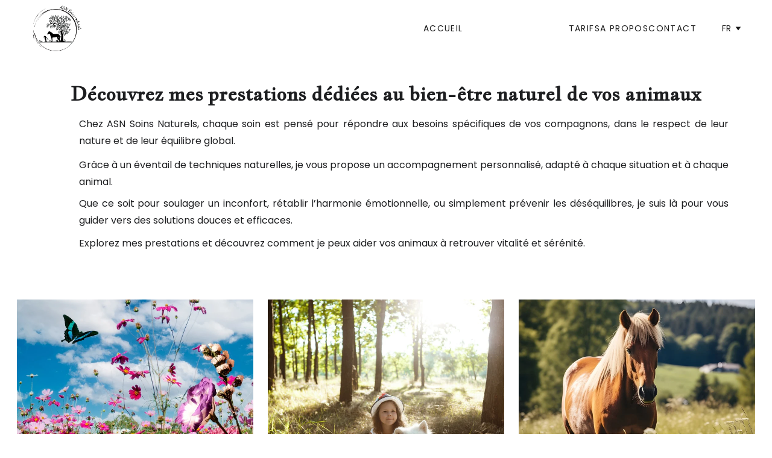

--- FILE ---
content_type: text/html
request_url: https://asn-soinsnaturels.fr/mes-prestations
body_size: 20533
content:
<!DOCTYPE html><html lang="en"> <head><meta charset="utf-8"><meta name="viewport" content="width=device-width, initial-scale=1.0"><meta name="generator" content="Hostinger Website Builder"><!--[--><title>Prestations soins naturels - ASN Soins Naturels à Toulouse</title><meta name="description" content="Découvrez les prestations de naturopathie animale, kinésiologie, bodywork et massage équine pour animaux proposées par ASN Soins Naturels à Toulouse. Offrez à vos animaux des soins holistiques adaptés à leurs besoins."><link rel="icon" href="data:;base64,iVBORw0KGgo="><link rel="apple-touch-icon" href="data:;base64,iVBORw0KGgo="><meta content="https://asn-soinsnaturels.fr/mes-prestations" property="og:url"><link rel="canonical" href="https://asn-soinsnaturels.fr/mes-prestations"><meta content="Prestations soins naturels - ASN Soins Naturels à Toulouse" property="og:title"><meta name="twitter:title" content="Prestations soins naturels - ASN Soins Naturels à Toulouse"><meta content="website" property="og:type"><meta property="og:description" content="Découvrez les prestations de naturopathie animale, kinésiologie, bodywork et massage équine pour animaux proposées par ASN Soins Naturels à Toulouse. Offrez à vos animaux des soins holistiques adaptés à leurs besoins."><meta name="twitter:description" content="Découvrez les prestations de naturopathie animale, kinésiologie, bodywork et massage équine pour animaux proposées par ASN Soins Naturels à Toulouse. Offrez à vos animaux des soins holistiques adaptés à leurs besoins."><!----><meta name="keywords" content="Prestations, services, soins naturels"><meta property="og:image"><meta name="twitter:image"><meta content="" property="og:image:alt"><meta content="" name="twitter:image:alt"><meta name="twitter:card" content="summary_large_image"><!----><link rel="preconnect"><!----><!----><!----><!----><!--[--><link rel="alternate" hreflang="x-default" href="https://asn-soinsnaturels.fr/mes-prestations"><link rel="alternate" hreflang="fr" href="https://asn-soinsnaturels.fr/mes-prestations"><!--]--><link href="https://cdn.zyrosite.com/u1/google-fonts/font-faces?family=Jacques+Francois:wght@400&amp;family=Poppins:wght@400;500;600&amp;family=Open+Sans:wght@400;700&amp;display=swap" rel="preconnect" crossorigin="true"><link href="https://cdn.zyrosite.com/u1/google-fonts/font-faces?family=Jacques+Francois:wght@400&amp;family=Poppins:wght@400;500;600&amp;family=Open+Sans:wght@400;700&amp;display=swap" rel="preload" as="style"><link href="https://cdn.zyrosite.com/u1/google-fonts/font-faces?family=Jacques+Francois:wght@400&amp;family=Poppins:wght@400;500;600&amp;family=Open+Sans:wght@400;700&amp;display=swap" rel="stylesheet" referrerpolicy="no-referrer"><!--]--><style></style><link rel="prefetch" href="https://assets.zyrosite.com/A1aKNg6a6xfRkl2Q/traffic.txt"><script>(function(){const postDate = null;

			const currentDate = new Date().setHours(0, 0, 0, 0);
			const postPublishDate = new Date(postDate).setHours(0, 0, 0, 0);

			if (postPublishDate && currentDate < postPublishDate) {
				window.location.replace('/');
			}
		})();</script><link rel="stylesheet" href="/_astro-1754558619519/_slug_.9Y8c36DB.css">
<style>:root{--color-meteorite-dark: #2f1c6a;--color-meteorite-dark-2: #1F1346;--color-meteorite: #8c85ff;--color-meteorite-light: #d5dfff;--color-primary-dark: #5025d1;--color-primary: #673de6;--color-primary-light: #ebe4ff;--color-primary-charts: #B39EF3;--color-danger-dark: #d63163;--color-danger: #fc5185;--color-danger-light: #ffe8ef;--color-danger-charts: #FEA8C2;--color-warning-dark: #fea419;--color-warning-dark-2: #9F6000;--color-warning-charts: #FFD28C;--color-warning: #ffcd35;--color-warning-light: #fff8e2;--color-success-dark: #008361;--color-success: #00b090;--color-success-light: #def4f0;--color-dark: #1d1e20;--color-gray-dark: #36344d;--color-gray: #727586;--color-gray-border: #dadce0;--color-gray-light: #f2f3f6;--color-light: #fff;--color-azure: #357df9;--color-azure-light: #e3ebf9;--color-azure-dark: #265ab2;--color-indigo: #6366F1;--color-neutral-200: #D8DAE0}.whats-app-bubble{position:fixed;right:20px;bottom:24px;z-index:1000;display:flex;cursor:pointer;border-radius:100px;box-shadow:#00000026 0 4px 12px}#wtpQualitySign_fixedCSS,#wtpQualitySign_popupCSS{bottom:10px!important}#wtpQualitySign_fixedCSS{z-index:17!important}#wtpQualitySign_popupCSS{z-index:18!important}
</style></head> <script type="application/ld+json">{"@context":"https://schema.org/","name":"Prestations soins naturels - ASN Soins Naturels à Toulouse","url":"https://asn-soinsnaturels.fr/mes-prestations","description":"Découvrez les prestations de naturopathie animale, kinésiologie, bodywork et massage équine pour animaux proposées par ASN Soins Naturels à Toulouse. Offrez à vos animaux des soins holistiques adaptés à leurs besoins.","inLanguage":"en","keywords":["Prestations","services","soins naturels"],"@type":"WebPage"}</script> <body> <div> <style>astro-island,astro-slot,astro-static-slot{display:contents}</style><script>(()=>{var e=async t=>{await(await t())()};(self.Astro||(self.Astro={})).only=e;window.dispatchEvent(new Event("astro:only"));})();;(()=>{var A=Object.defineProperty;var g=(i,o,a)=>o in i?A(i,o,{enumerable:!0,configurable:!0,writable:!0,value:a}):i[o]=a;var d=(i,o,a)=>g(i,typeof o!="symbol"?o+"":o,a);{let i={0:t=>m(t),1:t=>a(t),2:t=>new RegExp(t),3:t=>new Date(t),4:t=>new Map(a(t)),5:t=>new Set(a(t)),6:t=>BigInt(t),7:t=>new URL(t),8:t=>new Uint8Array(t),9:t=>new Uint16Array(t),10:t=>new Uint32Array(t),11:t=>1/0*t},o=t=>{let[l,e]=t;return l in i?i[l](e):void 0},a=t=>t.map(o),m=t=>typeof t!="object"||t===null?t:Object.fromEntries(Object.entries(t).map(([l,e])=>[l,o(e)]));class y extends HTMLElement{constructor(){super(...arguments);d(this,"Component");d(this,"hydrator");d(this,"hydrate",async()=>{var b;if(!this.hydrator||!this.isConnected)return;let e=(b=this.parentElement)==null?void 0:b.closest("astro-island[ssr]");if(e){e.addEventListener("astro:hydrate",this.hydrate,{once:!0});return}let c=this.querySelectorAll("astro-slot"),n={},h=this.querySelectorAll("template[data-astro-template]");for(let r of h){let s=r.closest(this.tagName);s!=null&&s.isSameNode(this)&&(n[r.getAttribute("data-astro-template")||"default"]=r.innerHTML,r.remove())}for(let r of c){let s=r.closest(this.tagName);s!=null&&s.isSameNode(this)&&(n[r.getAttribute("name")||"default"]=r.innerHTML)}let p;try{p=this.hasAttribute("props")?m(JSON.parse(this.getAttribute("props"))):{}}catch(r){let s=this.getAttribute("component-url")||"<unknown>",v=this.getAttribute("component-export");throw v&&(s+=` (export ${v})`),console.error(`[hydrate] Error parsing props for component ${s}`,this.getAttribute("props"),r),r}let u;await this.hydrator(this)(this.Component,p,n,{client:this.getAttribute("client")}),this.removeAttribute("ssr"),this.dispatchEvent(new CustomEvent("astro:hydrate"))});d(this,"unmount",()=>{this.isConnected||this.dispatchEvent(new CustomEvent("astro:unmount"))})}disconnectedCallback(){document.removeEventListener("astro:after-swap",this.unmount),document.addEventListener("astro:after-swap",this.unmount,{once:!0})}connectedCallback(){if(!this.hasAttribute("await-children")||document.readyState==="interactive"||document.readyState==="complete")this.childrenConnectedCallback();else{let e=()=>{document.removeEventListener("DOMContentLoaded",e),c.disconnect(),this.childrenConnectedCallback()},c=new MutationObserver(()=>{var n;((n=this.lastChild)==null?void 0:n.nodeType)===Node.COMMENT_NODE&&this.lastChild.nodeValue==="astro:end"&&(this.lastChild.remove(),e())});c.observe(this,{childList:!0}),document.addEventListener("DOMContentLoaded",e)}}async childrenConnectedCallback(){let e=this.getAttribute("before-hydration-url");e&&await import(e),this.start()}async start(){let e=JSON.parse(this.getAttribute("opts")),c=this.getAttribute("client");if(Astro[c]===void 0){window.addEventListener(`astro:${c}`,()=>this.start(),{once:!0});return}try{await Astro[c](async()=>{let n=this.getAttribute("renderer-url"),[h,{default:p}]=await Promise.all([import(this.getAttribute("component-url")),n?import(n):()=>()=>{}]),u=this.getAttribute("component-export")||"default";if(!u.includes("."))this.Component=h[u];else{this.Component=h;for(let f of u.split("."))this.Component=this.Component[f]}return this.hydrator=p,this.hydrate},e,this)}catch(n){console.error(`[astro-island] Error hydrating ${this.getAttribute("component-url")}`,n)}}attributeChangedCallback(){this.hydrate()}}d(y,"observedAttributes",["props"]),customElements.get("astro-island")||customElements.define("astro-island",y)}})();</script><astro-island uid="Z144M7G" component-url="/_astro-1754558619519/ClientHead.CJ39Wf-E.js" component-export="default" renderer-url="/_astro-1754558619519/client.Dx9cM9g2.js" props="{&quot;page-noindex&quot;:[0,false],&quot;canonical-url&quot;:[0,&quot;https://asn-soinsnaturels.fr/mes-prestations&quot;],&quot;site-meta&quot;:[0,{&quot;version&quot;:[0,197],&quot;template&quot;:[0,&quot;povedafr&quot;],&quot;buttonSetId&quot;:[0,&quot;0&quot;],&quot;defaultLocale&quot;:[0,&quot;fr&quot;],&quot;isPrivateModeActive&quot;:[0,false],&quot;demoEcommerceStoreId&quot;:[0,&quot;demo_01G0E9P2R0CFTNBWEEFCEV8EG5&quot;],&quot;shouldAddWWWPrefixToDomain&quot;:[0,false]}],&quot;domain&quot;:[0,&quot;asn-soinsnaturels.fr&quot;]}" ssr client="only" opts="{&quot;name&quot;:&quot;ClientHead&quot;,&quot;value&quot;:&quot;vue&quot;}"></astro-island> <script>(()=>{var e=async t=>{await(await t())()};(self.Astro||(self.Astro={})).load=e;window.dispatchEvent(new Event("astro:load"));})();</script><astro-island uid="ZqFXo0" prefix="v1" component-url="/_astro-1754558619519/Page.DWaksaFf.js" component-export="default" renderer-url="/_astro-1754558619519/client.Dx9cM9g2.js" props="{&quot;pageData&quot;:[0,{&quot;pages&quot;:[0,{&quot;z2W20s&quot;:[0,{&quot;date&quot;:[0,&quot;2021-09-01&quot;],&quot;meta&quot;:[0,{&quot;title&quot;:[0,&quot;MONKEYS: ADORABLE MISCHIEF&quot;],&quot;ogImageAlt&quot;:[0,&quot;&quot;],&quot;description&quot;:[0,&quot;The only relationship you can have with these critters is a love/hate one. I have plenty of stories to tell about our meetings.&quot;],&quot;ogImagePath&quot;:[0,&quot;img-d95vw71zOOSOeB16.png&quot;],&quot;ogImageOrigin&quot;:[0,&quot;assets&quot;]}],&quot;name&quot;:[0,&quot;CELEBRATION OF LIFECopy&quot;],&quot;slug&quot;:[0,&quot;a-blog-post-copy-zR18sT&quot;],&quot;type&quot;:[0,&quot;blog&quot;],&quot;blocks&quot;:[1,[[0,&quot;zqPFK8&quot;],[0,&quot;zu0xnd&quot;]]],&quot;isDraft&quot;:[0,false],&quot;categories&quot;:[1,[]],&quot;hiddenSlots&quot;:[1,[]],&quot;coverImageAlt&quot;:[0,&quot;&quot;],&quot;minutesToRead&quot;:[0,&quot;1&quot;],&quot;coverImagePath&quot;:[0,&quot;img-d95vw71zOOSOeB16.png&quot;],&quot;coverImageOrigin&quot;:[0,&quot;assets&quot;]}],&quot;z32w1Y&quot;:[0,{&quot;meta&quot;:[0,{&quot;title&quot;:[0,&quot;Massage et Bodywork Équin: Bien-être et Performance pour Vos Chevaux&quot;],&quot;noindex&quot;:[0,false],&quot;keywords&quot;:[1,[[0,&quot;Massage&quot;],[0,&quot;Massage équin&quot;],[0,&quot;Bodywork&quot;]]],&quot;password&quot;:[0,&quot;&quot;],&quot;ogImageAlt&quot;:[0,&quot;&quot;],&quot;description&quot;:[0,&quot;Découvrez le massage et le bodywork équin pour améliorer le bien-être et les performances de votre cheval. Nos soins personnalisés aident à réduire le stress, optimiser la condition physique de vos chevaux en détendant les muscles et en favorisant leur relaxation.&quot;],&quot;focusKeyword&quot;:[0,&quot;Massage&quot;],&quot;passwordDesign&quot;:[0,&quot;default&quot;],&quot;passwordBackText&quot;:[0,&quot;Back to&quot;],&quot;passwordButtonText&quot;:[0,&quot;Enter&quot;],&quot;passwordHeadingText&quot;:[0,&quot;Guest area&quot;],&quot;passwordSubheadingText&quot;:[0,&quot;Please enter the password to access the page&quot;],&quot;passwordPlaceholderText&quot;:[0,&quot;Type password&quot;]}],&quot;name&quot;:[0,&quot;Massage/Bodywork équin&quot;],&quot;slug&quot;:[0,&quot;massagebodywork-equin&quot;],&quot;type&quot;:[0,&quot;default&quot;],&quot;blocks&quot;:[1,[[0,&quot;zYq0lP&quot;],[0,&quot;zAOaG-&quot;],[0,&quot;zTIut4&quot;],[0,&quot;zQ2mgX&quot;]]],&quot;hiddenSlots&quot;:[1,[]]}],&quot;zCEESd&quot;:[0,{&quot;date&quot;:[0,&quot;2021-09-06T11:14:27.504Z&quot;],&quot;meta&quot;:[0,{&quot;title&quot;:[0,&quot;BEST BALI RESORTS AND WHY&quot;],&quot;ogImageAlt&quot;:[0,&quot;&quot;],&quot;description&quot;:[0,&quot;There is a lot of different resorts to stay at in Bali. I made a list which includes a resort for every taste.&quot;],&quot;ogImagePath&quot;:[0,&quot;img-Y4LaNVzGXkcBwNWj.png&quot;],&quot;ogImageOrigin&quot;:[0,&quot;assets&quot;]}],&quot;name&quot;:[0,&quot;A blog post&quot;],&quot;slug&quot;:[0,&quot;newBlogPost-zCEESd&quot;],&quot;type&quot;:[0,&quot;blog&quot;],&quot;blocks&quot;:[1,[[0,&quot;zUYHAV&quot;],[0,&quot;zCEESd-section&quot;],[0,&quot;zCEESd-header&quot;],[0,&quot;zQU4rS&quot;]]],&quot;isDraft&quot;:[0,false],&quot;categories&quot;:[1,[]],&quot;hiddenSlots&quot;:[1,[]],&quot;coverImageAlt&quot;:[0,&quot;&quot;],&quot;minutesToRead&quot;:[0,&quot;1&quot;],&quot;coverImagePath&quot;:[0,&quot;img-Y4LaNVzGXkcBwNWj.png&quot;],&quot;coverImageOrigin&quot;:[0,&quot;assets&quot;]}],&quot;zD5-NN&quot;:[0,{&quot;meta&quot;:[0,{&quot;title&quot;:[0,&quot;Kinésiologie Holistique pour Humains et Animaux - Équilibre et Bien-être Naturel&quot;],&quot;noindex&quot;:[0,false],&quot;keywords&quot;:[1,[[0,&quot;Kinésiologie&quot;],[0,&quot;kinésiologie humaine&quot;],[0,&quot;Kinésiologie animale&quot;]]],&quot;password&quot;:[0,&quot;&quot;],&quot;ogImageAlt&quot;:[0,&quot;&quot;],&quot;description&quot;:[0,&quot;Découvrez la kinésiologie pour humains et animaux, une approche holistique pour équilibrer les énergies et améliorer le bien-être naturel. Cette méthode douce aide à rétablir l&#39;équilibre physique et émotionnel, favorisant une meilleure santé au quotidien.&quot;],&quot;focusKeyword&quot;:[0,&quot;Kinésiologie&quot;],&quot;passwordDesign&quot;:[0,&quot;default&quot;],&quot;passwordBackText&quot;:[0,&quot;Back to&quot;],&quot;passwordButtonText&quot;:[0,&quot;Enter&quot;],&quot;passwordHeadingText&quot;:[0,&quot;Guest area&quot;],&quot;passwordSubheadingText&quot;:[0,&quot;Please enter the password to access the page&quot;],&quot;passwordPlaceholderText&quot;:[0,&quot;Type password&quot;]}],&quot;name&quot;:[0,&quot;Kinésiologie&quot;],&quot;slug&quot;:[0,&quot;kinesiologie&quot;],&quot;type&quot;:[0,&quot;default&quot;],&quot;blocks&quot;:[1,[[0,&quot;zUMngj&quot;],[0,&quot;zA8S7u&quot;],[0,&quot;zQWH43&quot;],[0,&quot;z9tyMF&quot;]]],&quot;hiddenSlots&quot;:[1,[]]}],&quot;zRv8GY&quot;:[0,{&quot;meta&quot;:[0,{&quot;title&quot;:[0,&quot;Tarifs soins naturels et Thérapies Alternatives - ASN Soins Naturels&quot;],&quot;noindex&quot;:[0,false],&quot;keywords&quot;:[1,[[0,&quot;Tarifs&quot;],[0,&quot;thérapies alternatives&quot;],[0,&quot;Consultation bien-être&quot;]]],&quot;password&quot;:[0,&quot;&quot;],&quot;ogImageAlt&quot;:[0,&quot;&quot;],&quot;description&quot;:[0,&quot;Découvrez nos tarifs soins naturels pour des thérapies alternatives personnalisées et des consultations bien-être. Nos prix compétitifs vous permettent d&#39;accéder à des soins de qualité, adaptés à aux besoins spécifiques de vos animaux. &quot;],&quot;focusKeyword&quot;:[0,&quot;Tarifs&quot;],&quot;passwordDesign&quot;:[0,&quot;default&quot;],&quot;passwordBackText&quot;:[0,&quot;Retour à&quot;],&quot;passwordButtonText&quot;:[0,&quot;Entrer&quot;],&quot;passwordHeadingText&quot;:[0,&quot;Espace invité&quot;],&quot;passwordSubheadingText&quot;:[0,&quot;Veuillez entrer le mot de passe pour accéder à la page&quot;],&quot;passwordPlaceholderText&quot;:[0,&quot;Tapez votre mot de passe&quot;]}],&quot;name&quot;:[0,&quot;Tarifs&quot;],&quot;slug&quot;:[0,&quot;tarifs&quot;],&quot;type&quot;:[0,&quot;default&quot;],&quot;blocks&quot;:[1,[[0,&quot;z43x4k&quot;]]],&quot;hiddenSlots&quot;:[1,[]]}],&quot;zVlNaD&quot;:[0,{&quot;date&quot;:[0,&quot;2021-08-27&quot;],&quot;meta&quot;:[0,{&quot;title&quot;:[0,&quot;DAILY LIFE OF A VILLAGER IN BALI&quot;],&quot;ogImageAlt&quot;:[0,&quot;&quot;],&quot;description&quot;:[0,&quot;This little island contains a lot of different lifestyles. I have lived in one of the smaller villages and I’ve followed the story of Arif.&quot;],&quot;ogImagePath&quot;:[0,&quot;img-mk3Epq83prtex9P9.png&quot;],&quot;ogImageOrigin&quot;:[0,&quot;assets&quot;]}],&quot;name&quot;:[0,&quot;CELEBRATION OF LIFECopy&quot;],&quot;slug&quot;:[0,&quot;a-blog-post-copy-znJ1IV&quot;],&quot;type&quot;:[0,&quot;blog&quot;],&quot;blocks&quot;:[1,[[0,&quot;zy1rZF&quot;],[0,&quot;zsvfii&quot;]]],&quot;isDraft&quot;:[0,false],&quot;categories&quot;:[1,[]],&quot;hiddenSlots&quot;:[1,[]],&quot;coverImageAlt&quot;:[0,&quot;&quot;],&quot;minutesToRead&quot;:[0,&quot;1&quot;],&quot;coverImagePath&quot;:[0,&quot;img-mk3Epq83prtex9P9.png&quot;],&quot;coverImageOrigin&quot;:[0,&quot;assets&quot;]}],&quot;z_pUIE&quot;:[0,{&quot;date&quot;:[0,&quot;2021-09-03&quot;],&quot;meta&quot;:[0,{&quot;title&quot;:[0,&quot;CELEBRATION OF LIFE&quot;],&quot;ogImageAlt&quot;:[0,&quot;&quot;],&quot;description&quot;:[0,&quot;Bali is full of celebration. If you are planning to come to visit, I would recommend visiting during one of these holidays.&quot;],&quot;ogImagePath&quot;:[0,&quot;img-AzGnp3y89buealMX.png&quot;],&quot;ogImageOrigin&quot;:[0,&quot;assets&quot;]}],&quot;name&quot;:[0,&quot;A blog post&quot;],&quot;slug&quot;:[0,&quot;newBlogPost-z_pUIE&quot;],&quot;type&quot;:[0,&quot;blog&quot;],&quot;blocks&quot;:[1,[[0,&quot;z_pUIE-header&quot;],[0,&quot;z_pUIE-section&quot;]]],&quot;isDraft&quot;:[0,false],&quot;categories&quot;:[1,[]],&quot;hiddenSlots&quot;:[1,[]],&quot;coverImageAlt&quot;:[0,&quot;&quot;],&quot;minutesToRead&quot;:[0,&quot;1&quot;],&quot;coverImagePath&quot;:[0,&quot;img-AzGnp3y89buealMX.png&quot;],&quot;coverImageOrigin&quot;:[0,&quot;assets&quot;]}],&quot;ze8nys&quot;:[0,{&quot;meta&quot;:[0,{&quot;title&quot;:[0,&quot;ASN Soins Naturels - Naturopathie, Kinésiologie, Bodywork et Massage Équin &quot;],&quot;noindex&quot;:[0,false],&quot;keywords&quot;:[1,[[0,&quot;Naturopathie&quot;],[0,&quot;Kinésiologie&quot;],[0,&quot;Massage équin&quot;]]],&quot;password&quot;:[0,&quot;&quot;],&quot;ogImageAlt&quot;:[0,&quot;&quot;],&quot;description&quot;:[0,&quot;Offrez à vos animaux un bien-être optimal avec des soins naturels et personnalisés. Bénéficiez d&#39;une approche holistique pour leur santé physique et mentale.&quot;],&quot;focusKeyword&quot;:[0,&quot;Naturopathie&quot;],&quot;passwordDesign&quot;:[0,&quot;default&quot;],&quot;passwordBackText&quot;:[0,&quot;Back to&quot;],&quot;passwordButtonText&quot;:[0,&quot;Enter&quot;],&quot;passwordHeadingText&quot;:[0,&quot;Guest area&quot;],&quot;passwordSubheadingText&quot;:[0,&quot;Please enter the password to access the page&quot;],&quot;passwordPlaceholderText&quot;:[0,&quot;Type password&quot;]}],&quot;name&quot;:[0,&quot;Accueil&quot;],&quot;slug&quot;:[0,&quot;accueil&quot;],&quot;type&quot;:[0,&quot;default&quot;],&quot;blocks&quot;:[1,[[0,&quot;z422ME&quot;],[0,&quot;z2meYa&quot;],[0,&quot;zMsxpN&quot;],[0,&quot;zDl2rM&quot;]]],&quot;hiddenSlots&quot;:[1,[]]}],&quot;zkx16r&quot;:[0,{&quot;meta&quot;:[0,{&quot;title&quot;:[0,&quot;Contact ASN Soins Naturels - Naturopathie animale, kinésiologie, massage et bodywork équin&quot;],&quot;noindex&quot;:[0,false],&quot;keywords&quot;:[1,[[0,&quot;Contact&quot;],[0,&quot;Soins naturels pour animaux&quot;],[0,&quot;Consultation soins holistiques&quot;]]],&quot;password&quot;:[0,&quot;&quot;],&quot;ogImageAlt&quot;:[0,&quot;&quot;],&quot;description&quot;:[0,&quot;Contact ASN Soins Naturels à Toulouse pour des consultations en naturopathie animale, kinésiologie, bodywork et massage équin. Découvrez nos solutions holistiques pour le bien-être de vos compagnons.&quot;],&quot;focusKeyword&quot;:[0,&quot;Contact&quot;],&quot;passwordDesign&quot;:[0,&quot;default&quot;],&quot;passwordBackText&quot;:[0,&quot;Back to&quot;],&quot;passwordButtonText&quot;:[0,&quot;Enter&quot;],&quot;passwordHeadingText&quot;:[0,&quot;Guest area&quot;],&quot;passwordSubheadingText&quot;:[0,&quot;Please enter the password to access the page&quot;],&quot;passwordPlaceholderText&quot;:[0,&quot;Type password&quot;]}],&quot;name&quot;:[0,&quot;Contact&quot;],&quot;slug&quot;:[0,&quot;contact&quot;],&quot;type&quot;:[0,&quot;default&quot;],&quot;blocks&quot;:[1,[[0,&quot;zN80jS&quot;],[0,&quot;zL7awf&quot;],[0,&quot;z9N01e&quot;]]],&quot;hiddenSlots&quot;:[1,[]]}],&quot;zrRj9f&quot;:[0,{&quot;meta&quot;:[0,{&quot;title&quot;:[0,&quot;Prestations soins naturels - ASN Soins Naturels à Toulouse&quot;],&quot;noindex&quot;:[0,false],&quot;keywords&quot;:[1,[[0,&quot;Prestations&quot;],[0,&quot;services&quot;],[0,&quot;soins naturels&quot;]]],&quot;password&quot;:[0,&quot;&quot;],&quot;ogImageAlt&quot;:[0,&quot;&quot;],&quot;description&quot;:[0,&quot;Découvrez les prestations de naturopathie animale, kinésiologie, bodywork et massage équine pour animaux proposées par ASN Soins Naturels à Toulouse. Offrez à vos animaux des soins holistiques adaptés à leurs besoins.&quot;],&quot;focusKeyword&quot;:[0,&quot;Prestations&quot;],&quot;passwordDesign&quot;:[0,&quot;default&quot;],&quot;passwordBackText&quot;:[0,&quot;Back to&quot;],&quot;passwordButtonText&quot;:[0,&quot;Enter&quot;],&quot;passwordHeadingText&quot;:[0,&quot;Guest area&quot;],&quot;passwordSubheadingText&quot;:[0,&quot;Please enter the password to access the page&quot;],&quot;passwordPlaceholderText&quot;:[0,&quot;Type password&quot;]}],&quot;name&quot;:[0,&quot;Mes prestations&quot;],&quot;slug&quot;:[0,&quot;mes-prestations&quot;],&quot;type&quot;:[0,&quot;default&quot;],&quot;blocks&quot;:[1,[[0,&quot;zIdAZ-&quot;],[0,&quot;z4Vi1q&quot;]]],&quot;hiddenSlots&quot;:[1,[]]}],&quot;zwBqQO&quot;:[0,{&quot;meta&quot;:[0,{&quot;title&quot;:[0,&quot;Naturopathie Animale à Toulouse - ASN Soins Naturels&quot;],&quot;noindex&quot;:[0,false],&quot;keywords&quot;:[1,[[0,&quot;Naturopathie animale&quot;]]],&quot;password&quot;:[0,&quot;&quot;],&quot;ogImageAlt&quot;:[0,&quot;&quot;],&quot;description&quot;:[0,&quot;Explorez la naturopathie animale avec ASN Soins Naturels à Toulouse. Offrez à vos animaux des soins holistiques personnalisés pour leur bien-être global. Découvrez nos approches naturelles adaptées à chaque besoin.&quot;],&quot;focusKeyword&quot;:[0,&quot;Naturopathie animale&quot;],&quot;passwordDesign&quot;:[0,&quot;default&quot;],&quot;passwordBackText&quot;:[0,&quot;Back to&quot;],&quot;passwordButtonText&quot;:[0,&quot;Enter&quot;],&quot;passwordHeadingText&quot;:[0,&quot;Guest area&quot;],&quot;passwordSubheadingText&quot;:[0,&quot;Please enter the password to access the page&quot;],&quot;passwordPlaceholderText&quot;:[0,&quot;Type password&quot;]}],&quot;name&quot;:[0,&quot;Naturopathie animale&quot;],&quot;slug&quot;:[0,&quot;naturopathie-animale&quot;],&quot;type&quot;:[0,&quot;default&quot;],&quot;blocks&quot;:[1,[[0,&quot;z3B_cq&quot;],[0,&quot;zYFb7_&quot;],[0,&quot;zYaQyH&quot;],[0,&quot;zqnJFN&quot;],[0,&quot;z-LoIu&quot;]]],&quot;hiddenSlots&quot;:[1,[]]}],&quot;zztQQ5&quot;:[0,{&quot;meta&quot;:[0,{&quot;title&quot;:[0,&quot;A Propos d&#39;ASN Soins Naturels - Soins naturels pour animaux à Toulouse&quot;],&quot;noindex&quot;:[0,false],&quot;keywords&quot;:[1,[[0,&quot;A propos&quot;],[0,&quot;Informations&quot;],[0,&quot;Soins naturels&quot;]]],&quot;password&quot;:[0,&quot;&quot;],&quot;ogImageAlt&quot;:[0,&quot;&quot;],&quot;description&quot;:[0,&quot;A propos d&#39;ASN Soins Naturels à Toulouse : notre expertise en naturopathie animale et soins naturels. Découvrez notre approche dédiée au bien-être de vos animaux&quot;],&quot;focusKeyword&quot;:[0,&quot;A propos&quot;],&quot;passwordDesign&quot;:[0,&quot;default&quot;],&quot;passwordBackText&quot;:[0,&quot;Back to&quot;],&quot;passwordButtonText&quot;:[0,&quot;Enter&quot;],&quot;passwordHeadingText&quot;:[0,&quot;Guest area&quot;],&quot;passwordSubheadingText&quot;:[0,&quot;Please enter the password to access the page&quot;],&quot;passwordPlaceholderText&quot;:[0,&quot;Type password&quot;]}],&quot;name&quot;:[0,&quot;A propos&quot;],&quot;slug&quot;:[0,&quot;a-propos&quot;],&quot;type&quot;:[0,&quot;default&quot;],&quot;blocks&quot;:[1,[[0,&quot;zsDHXn&quot;],[0,&quot;zt9JZ4&quot;],[0,&quot;zTReRG&quot;],[0,&quot;zEQPvS&quot;]]],&quot;hiddenSlots&quot;:[1,[]]}]}],&quot;blocks&quot;:[0,{&quot;header&quot;:[0,{&quot;slot&quot;:[0,&quot;header&quot;],&quot;type&quot;:[0,&quot;BlockNavigation&quot;],&quot;mobile&quot;:[0,{&quot;height&quot;:[0,118],&quot;logoHeight&quot;:[0,70]}],&quot;desktop&quot;:[0,{&quot;height&quot;:[0,95],&quot;logoHeight&quot;:[0,95]}],&quot;settings&quot;:[0,{&quot;styles&quot;:[0,{&quot;width&quot;:[0,&quot;1240px&quot;],&quot;padding&quot;:[0,&quot;0px 16px 0px 16px&quot;],&quot;m-padding&quot;:[0,&quot;24px 16px 24px 16px&quot;],&quot;logo-width&quot;:[0,&quot;100px&quot;],&quot;cartIconSize&quot;:[0,&quot;24px&quot;],&quot;link-spacing&quot;:[0,&quot;64px&quot;],&quot;m-logo-width&quot;:[0,&quot;74px&quot;],&quot;m-link-spacing&quot;:[0,&quot;21px&quot;],&quot;element-spacing&quot;:[0,&quot;42px&quot;],&quot;contrastBackgroundColor&quot;:[0,&quot;rgb(203, 188, 162)&quot;]}],&quot;cartText&quot;:[0,&quot;Shopping bag&quot;],&quot;isSticky&quot;:[0,true],&quot;showLogo&quot;:[0,true],&quot;headerLayout&quot;:[0,&quot;desktop-1&quot;],&quot;isCartVisible&quot;:[0,true],&quot;logoImagePath&quot;:[0,&quot;logo-final-asn-sans-fond-mk3DM5na8nHeZBwO.png&quot;],&quot;mHeaderLayout&quot;:[0,&quot;mobile-1&quot;],&quot;logoImageOrigin&quot;:[0,&quot;assets&quot;],&quot;mobileLinksAlignment&quot;:[0,&quot;right&quot;]}],&quot;zindexes&quot;:[1,[]],&quot;background&quot;:[0,{&quot;color&quot;:[0,&quot;rgb(225, 216, 201)&quot;],&quot;current&quot;:[0,&quot;color&quot;],&quot;isTransparent&quot;:[0,false]}],&quot;components&quot;:[1,[]],&quot;logoAspectRatio&quot;:[0,1.0602409638554218],&quot;navLinkTextColor&quot;:[0,&quot;rgb(26, 26, 26)&quot;],&quot;navLinkTextColorHover&quot;:[0,&quot;rgb(255, 255, 255)&quot;]}],&quot;z45R0y&quot;:[0,{&quot;slot&quot;:[0,&quot;footer&quot;],&quot;type&quot;:[0,&quot;BlockLayout&quot;],&quot;mobile&quot;:[0,{&quot;minHeight&quot;:[0,115]}],&quot;desktop&quot;:[0,{&quot;minHeight&quot;:[0,171]}],&quot;settings&quot;:[0,{&quot;styles&quot;:[0,{&quot;cols&quot;:[0,&quot;12&quot;],&quot;rows&quot;:[0,4],&quot;width&quot;:[0,&quot;1224px&quot;],&quot;m-rows&quot;:[0,&quot;1&quot;],&quot;col-gap&quot;:[0,&quot;24px&quot;],&quot;row-gap&quot;:[0,&quot;16px&quot;],&quot;row-size&quot;:[0,&quot;48px&quot;],&quot;column-gap&quot;:[0,&quot;24px&quot;],&quot;block-padding&quot;:[0,&quot;16px 0 16px 0&quot;],&quot;m-block-padding&quot;:[0,&quot;80px 16px 80px 16px&quot;],&quot;oldContentWidth&quot;:[0,&quot;1600px&quot;]}]}],&quot;zindexes&quot;:[1,[[0,&quot;zAW4sF&quot;],[0,&quot;z7Yq9Y&quot;],[0,&quot;zalZsk&quot;],[0,&quot;zFU9nq&quot;]]],&quot;background&quot;:[0,{&quot;color&quot;:[0,&quot;rgb(225, 216, 201)&quot;],&quot;current&quot;:[0,&quot;color&quot;]}],&quot;components&quot;:[1,[[0,&quot;zAW4sF&quot;],[0,&quot;z7Yq9Y&quot;],[0,&quot;zalZsk&quot;],[0,&quot;zFU9nq&quot;]]]}],&quot;z4Vi1q&quot;:[0,{&quot;type&quot;:[0,&quot;BlockLayout&quot;],&quot;mobile&quot;:[0,{&quot;minHeight&quot;:[0,602]}],&quot;desktop&quot;:[0,{&quot;minHeight&quot;:[0,509]}],&quot;settings&quot;:[0,{&quot;styles&quot;:[0,{&quot;rows&quot;:[0,10],&quot;width&quot;:[0,&quot;1224px&quot;],&quot;row-gap&quot;:[0,&quot;16px&quot;],&quot;row-size&quot;:[0,&quot;48px&quot;],&quot;column-gap&quot;:[0,&quot;24px&quot;],&quot;block-padding&quot;:[0,&quot;16px 0px 16px 0px&quot;],&quot;m-block-padding&quot;:[0,&quot;40px 16px 40px 16px&quot;]}]}],&quot;zindexes&quot;:[1,[[0,&quot;z621k3&quot;],[0,&quot;zuGMIt&quot;],[0,&quot;zdNn2M&quot;]]],&quot;background&quot;:[0,{&quot;color&quot;:[0,&quot;rgb(225, 216, 201)&quot;],&quot;current&quot;:[0,&quot;color&quot;]}],&quot;components&quot;:[1,[[0,&quot;z621k3&quot;],[0,&quot;zuGMIt&quot;],[0,&quot;zdNn2M&quot;]]],&quot;initialBlockId&quot;:[0,&quot;zMsxpN&quot;]}],&quot;zIdAZ-&quot;:[0,{&quot;type&quot;:[0,&quot;BlockLayout&quot;],&quot;mobile&quot;:[0,{&quot;minHeight&quot;:[0,929]}],&quot;desktop&quot;:[0,{&quot;minHeight&quot;:[0,953]}],&quot;settings&quot;:[0,{&quot;styles&quot;:[0,{&quot;rows&quot;:[0,14],&quot;width&quot;:[0,&quot;1224px&quot;],&quot;row-gap&quot;:[0,&quot;16px&quot;],&quot;row-size&quot;:[0,&quot;48px&quot;],&quot;column-gap&quot;:[0,&quot;24px&quot;],&quot;block-padding&quot;:[0,&quot;16px 0px 16px 0px&quot;],&quot;m-block-padding&quot;:[0,&quot;80px 16px 80px 16px&quot;],&quot;oldContentWidth&quot;:[0,&quot;1600px&quot;]}]}],&quot;zindexes&quot;:[1,[[0,&quot;zRxEcL&quot;],[0,&quot;zNpjar&quot;],[0,&quot;zMlIXK&quot;],[0,&quot;zUiB5N&quot;],[0,&quot;zWfZ34&quot;],[0,&quot;zQfgWJ&quot;],[0,&quot;zcXKj3&quot;],[0,&quot;zX4A3W&quot;],[0,&quot;zpBYN_&quot;],[0,&quot;z_xrJm&quot;],[0,&quot;zZ_27Z&quot;]]],&quot;background&quot;:[0,{&quot;color&quot;:[0,&quot;rgb(144, 163, 139)&quot;],&quot;current&quot;:[0,&quot;color&quot;]}],&quot;components&quot;:[1,[[0,&quot;zRxEcL&quot;],[0,&quot;zNpjar&quot;],[0,&quot;zMlIXK&quot;],[0,&quot;zUiB5N&quot;],[0,&quot;zWfZ34&quot;],[0,&quot;zQfgWJ&quot;],[0,&quot;zcXKj3&quot;],[0,&quot;zX4A3W&quot;],[0,&quot;zpBYN_&quot;],[0,&quot;z_xrJm&quot;],[0,&quot;zZ_27Z&quot;]]],&quot;initialBlockId&quot;:[0,&quot;zIkQnc&quot;]}]}],&quot;elements&quot;:[0,{&quot;z621k3&quot;:[0,{&quot;type&quot;:[0,&quot;GridTextBox&quot;],&quot;mobile&quot;:[0,{&quot;top&quot;:[0,40],&quot;left&quot;:[0,90],&quot;width&quot;:[0,174],&quot;height&quot;:[0,21]}],&quot;content&quot;:[0,&quot;&lt;h2 style=\&quot;--lineHeightMobile: 1.3; --lineHeightDesktop: 1.3; --fontSizeMobile: 16px; --fontSizeDesktop: 32px\&quot; dir=\&quot;auto\&quot;&gt;&lt;span style=\&quot;color: rgb(0, 0, 0)\&quot;&gt;&lt;strong&gt;Ma zone d&#39;intervention&lt;/strong&gt;&lt;/span&gt;&lt;/h2&gt;&quot;],&quot;desktop&quot;:[0,{&quot;top&quot;:[0,56],&quot;left&quot;:[0,83],&quot;width&quot;:[0,440],&quot;height&quot;:[0,42]}],&quot;settings&quot;:[0,{&quot;styles&quot;:[0,{&quot;text&quot;:[0,&quot;left&quot;],&quot;align&quot;:[0,&quot;flex-start&quot;],&quot;justify&quot;:[0,&quot;flex-start&quot;],&quot;m-element-margin&quot;:[0,&quot;0 0 24px 0&quot;]}]}],&quot;animation&quot;:[0,{&quot;name&quot;:[0,&quot;fade&quot;],&quot;type&quot;:[0,&quot;global&quot;]}],&quot;initialElementId&quot;:[0,&quot;zobpxV&quot;]}],&quot;z7Yq9Y&quot;:[0,{&quot;type&quot;:[0,&quot;GridImage&quot;],&quot;mobile&quot;:[0,{&quot;top&quot;:[0,24],&quot;left&quot;:[0,0],&quot;width&quot;:[0,88],&quot;height&quot;:[0,71]}],&quot;target&quot;:[0,&quot;_self&quot;],&quot;desktop&quot;:[0,{&quot;top&quot;:[0,8],&quot;left&quot;:[0,63],&quot;width&quot;:[0,150],&quot;height&quot;:[0,132],&quot;borderRadius&quot;:[0,&quot;0px&quot;]}],&quot;settings&quot;:[0,{&quot;alt&quot;:[0,&quot;&quot;],&quot;path&quot;:[0,&quot;logo-final-asn-sans-fond-m5KvgLwK66t6lyXW.png&quot;],&quot;origin&quot;:[0,&quot;assets&quot;],&quot;styles&quot;:[0,{&quot;align&quot;:[0,&quot;center&quot;],&quot;justify&quot;:[0,&quot;center&quot;],&quot;m-width&quot;:[0,&quot;48.70317002881844%&quot;],&quot;m-element-margin&quot;:[0,&quot;0 0 24px 0&quot;]}],&quot;clickAction&quot;:[0,&quot;none&quot;]}],&quot;animation&quot;:[0,{&quot;name&quot;:[0,&quot;fade&quot;],&quot;type&quot;:[0,&quot;global&quot;]}],&quot;fullResolutionWidth&quot;:[0,968],&quot;fullResolutionHeight&quot;:[0,913]}],&quot;zAW4sF&quot;:[0,{&quot;type&quot;:[0,&quot;GridTextBox&quot;],&quot;mobile&quot;:[0,{&quot;top&quot;:[0,48],&quot;left&quot;:[0,115],&quot;width&quot;:[0,177],&quot;height&quot;:[0,40]}],&quot;content&quot;:[0,&quot;&lt;p dir=\&quot;auto\&quot; style=\&quot;color: rgb(26, 26, 26); --lineHeightMobile: 1.3; --lineHeightDesktop: 2.17; --fontSizeMobile: 10px; margin-bottom: 14px\&quot; class=\&quot;body-small\&quot;&gt;&lt;span style=\&quot;text-transform: none; font-weight: 700\&quot;&gt;&lt;strong&gt;asn.soinsnaturels@gmail.com&lt;/strong&gt;&lt;/span&gt;&lt;/p&gt;&lt;p dir=\&quot;auto\&quot; style=\&quot;color: rgb(26, 26, 26); --lineHeightMobile: 1.3; --lineHeightDesktop: 1.7; --fontSizeMobile: 10px\&quot; class=\&quot;body-small\&quot;&gt;&lt;span style=\&quot;text-transform: none; font-weight: 700\&quot;&gt;&lt;strong&gt;06.71.36.26.02&lt;/strong&gt;&lt;/span&gt;&lt;/p&gt;&quot;],&quot;desktop&quot;:[0,{&quot;top&quot;:[0,41],&quot;left&quot;:[0,612],&quot;width&quot;:[0,231],&quot;height&quot;:[0,68]}],&quot;settings&quot;:[0,{&quot;styles&quot;:[0,{&quot;text&quot;:[0,&quot;left&quot;],&quot;align&quot;:[0,&quot;flex-start&quot;],&quot;justify&quot;:[0,&quot;flex-start&quot;],&quot;m-element-margin&quot;:[0,&quot;0 0 16px 0&quot;]}]}],&quot;animation&quot;:[0,{&quot;name&quot;:[0,&quot;fade&quot;],&quot;type&quot;:[0,&quot;global&quot;]}]}],&quot;zFU9nq&quot;:[0,{&quot;type&quot;:[0,&quot;GridSocialIcons&quot;],&quot;links&quot;:[1,[[0,{&quot;svg&quot;:[0,&quot;&lt;svg width=\&quot;24\&quot; height=\&quot;24\&quot; viewBox=\&quot;0 0 24 24\&quot; fill=\&quot;none\&quot; xmlns=\&quot;http://www.w3.org/2000/svg\&quot;&gt;\n&lt;path d=\&quot;M24 12.0726C24 5.44354 18.629 0.0725708 12 0.0725708C5.37097 0.0725708 0 5.44354 0 12.0726C0 18.0619 4.38823 23.0264 10.125 23.9274V15.5414H7.07661V12.0726H10.125V9.4287C10.125 6.42144 11.9153 4.76031 14.6574 4.76031C15.9706 4.76031 17.3439 4.99451 17.3439 4.99451V7.94612H15.8303C14.34 7.94612 13.875 8.87128 13.875 9.82015V12.0726H17.2031L16.6708 15.5414H13.875V23.9274C19.6118 23.0264 24 18.0619 24 12.0726Z\&quot; fill=\&quot;currentColor\&quot;&gt;&lt;/path&gt;\n&lt;/svg&gt;\n&quot;],&quot;icon&quot;:[0,&quot;facebook&quot;],&quot;link&quot;:[0,&quot;https://www.facebook.com/profile.php?id=615533335029766&quot;]}],[0,{&quot;svg&quot;:[0,&quot;&lt;svg width=\&quot;24\&quot; height=\&quot;24\&quot; viewBox=\&quot;0 0 24 24\&quot; fill=\&quot;none\&quot; xmlns=\&quot;http://www.w3.org/2000/svg\&quot;&gt;\n&lt;path d=\&quot;M12.0027 5.84808C8.59743 5.84808 5.85075 8.59477 5.85075 12C5.85075 15.4053 8.59743 18.1519 12.0027 18.1519C15.4079 18.1519 18.1546 15.4053 18.1546 12C18.1546 8.59477 15.4079 5.84808 12.0027 5.84808ZM12.0027 15.9996C9.80212 15.9996 8.00312 14.2059 8.00312 12C8.00312 9.7941 9.79677 8.00046 12.0027 8.00046C14.2086 8.00046 16.0022 9.7941 16.0022 12C16.0022 14.2059 14.2032 15.9996 12.0027 15.9996ZM19.8412 5.59644C19.8412 6.39421 19.1987 7.03135 18.4062 7.03135C17.6085 7.03135 16.9713 6.38885 16.9713 5.59644C16.9713 4.80402 17.6138 4.16153 18.4062 4.16153C19.1987 4.16153 19.8412 4.80402 19.8412 5.59644ZM23.9157 7.05277C23.8247 5.13063 23.3856 3.42801 21.9775 2.02522C20.5747 0.622429 18.8721 0.183388 16.9499 0.0870135C14.9689 -0.0254238 9.03112 -0.0254238 7.05008 0.0870135C5.1333 0.178034 3.43068 0.617075 2.02253 2.01986C0.614389 3.42265 0.180703 5.12527 0.0843279 7.04742C-0.0281093 9.02845 -0.0281093 14.9662 0.0843279 16.9472C0.175349 18.8694 0.614389 20.572 2.02253 21.9748C3.43068 23.3776 5.12794 23.8166 7.05008 23.913C9.03112 24.0254 14.9689 24.0254 16.9499 23.913C18.8721 23.822 20.5747 23.3829 21.9775 21.9748C23.3803 20.572 23.8193 18.8694 23.9157 16.9472C24.0281 14.9662 24.0281 9.03381 23.9157 7.05277ZM21.3564 19.0728C20.9388 20.1223 20.1303 20.9307 19.0755 21.3537C17.496 21.9802 13.7481 21.8356 12.0027 21.8356C10.2572 21.8356 6.50396 21.9748 4.92984 21.3537C3.88042 20.9361 3.07195 20.1276 2.64897 19.0728C2.02253 17.4934 2.16709 13.7455 2.16709 12C2.16709 10.2546 2.02789 6.50129 2.64897 4.92717C3.06659 3.87776 3.87507 3.06928 4.92984 2.6463C6.50931 2.01986 10.2572 2.16443 12.0027 2.16443C13.7481 2.16443 17.5014 2.02522 19.0755 2.6463C20.1249 3.06392 20.9334 3.8724 21.3564 4.92717C21.9828 6.50665 21.8383 10.2546 21.8383 12C21.8383 13.7455 21.9828 17.4987 21.3564 19.0728Z\&quot; fill=\&quot;currentColor\&quot;&gt;&lt;/path&gt;\n&lt;/svg&gt;\n&quot;],&quot;icon&quot;:[0,&quot;instagram&quot;],&quot;link&quot;:[0,&quot;https://www.instagram.com/asn.soinsnaturels/&quot;]}]]],&quot;mobile&quot;:[0,{&quot;top&quot;:[0,68],&quot;left&quot;:[0,235],&quot;width&quot;:[0,63],&quot;height&quot;:[0,20]}],&quot;desktop&quot;:[0,{&quot;top&quot;:[0,64],&quot;left&quot;:[0,927],&quot;width&quot;:[0,70],&quot;height&quot;:[0,20]}],&quot;settings&quot;:[0,{&quot;styles&quot;:[0,{&quot;align&quot;:[0,&quot;&quot;],&quot;justify&quot;:[0,&quot;center&quot;],&quot;icon-size&quot;:[0,&quot;20px&quot;],&quot;icon-color&quot;:[0,&quot;rgb(0, 0, 0)&quot;],&quot;icon-spacing&quot;:[0,&quot;space-around&quot;],&quot;icon-direction&quot;:[0,&quot;row&quot;],&quot;icon-color-hover&quot;:[0,&quot;rgb(58, 58, 58)&quot;],&quot;m-element-margin&quot;:[0,&quot;0 0 16px 0&quot;],&quot;space-between-icons&quot;:[0,&quot;20px&quot;]}],&quot;useBrandColors&quot;:[0,false]}],&quot;animation&quot;:[0,{&quot;name&quot;:[0,&quot;fade&quot;],&quot;type&quot;:[0,&quot;global&quot;]}]}],&quot;zMlIXK&quot;:[0,{&quot;href&quot;:[0,&quot;/kinesiologie&quot;],&quot;type&quot;:[0,&quot;GridImage&quot;],&quot;mobile&quot;:[0,{&quot;top&quot;:[0,572],&quot;left&quot;:[0,164],&quot;width&quot;:[0,164],&quot;height&quot;:[0,157]}],&quot;target&quot;:[0,&quot;_self&quot;],&quot;desktop&quot;:[0,{&quot;top&quot;:[0,402],&quot;left&quot;:[0,416],&quot;width&quot;:[0,392],&quot;height&quot;:[0,368]}],&quot;linkType&quot;:[0,&quot;page&quot;],&quot;settings&quot;:[0,{&quot;alt&quot;:[0,&quot;un chien avec une petite fille au milieu de la forêt&quot;],&quot;path&quot;:[0,&quot;jeune-fille-marchant-jouant-chien-dans-parc-au-coucher-du-soleil-AE0pXMqp4OTqrDDo.jpg&quot;],&quot;origin&quot;:[0,&quot;assets&quot;],&quot;styles&quot;:[0,{&quot;align&quot;:[0,&quot;center&quot;],&quot;justify&quot;:[0,&quot;center&quot;],&quot;m-width&quot;:[0,&quot;100%&quot;],&quot;m-align-self&quot;:[0,&quot;center&quot;],&quot;m-element-margin&quot;:[0,&quot;0 0 16px 0&quot;]}],&quot;clickAction&quot;:[0,&quot;none&quot;]}],&quot;animation&quot;:[0,{&quot;name&quot;:[0,&quot;fade&quot;],&quot;type&quot;:[0,&quot;global&quot;]}],&quot;linkedPageId&quot;:[0,&quot;zD5-NN&quot;],&quot;initialElementId&quot;:[0,&quot;zTi5zu&quot;],&quot;fullResolutionWidth&quot;:[0,5760],&quot;fullResolutionHeight&quot;:[0,3840]}],&quot;zNpjar&quot;:[0,{&quot;href&quot;:[0,&quot;/naturopathie-animale&quot;],&quot;type&quot;:[0,&quot;GridImage&quot;],&quot;mobile&quot;:[0,{&quot;top&quot;:[0,400],&quot;left&quot;:[0,0],&quot;width&quot;:[0,164],&quot;height&quot;:[0,158]}],&quot;target&quot;:[0,&quot;_self&quot;],&quot;desktop&quot;:[0,{&quot;top&quot;:[0,402],&quot;left&quot;:[0,0],&quot;width&quot;:[0,392],&quot;height&quot;:[0,368]}],&quot;linkType&quot;:[0,&quot;page&quot;],&quot;settings&quot;:[0,{&quot;alt&quot;:[0,&quot;Champs fleuri avec des fleurs colorés&quot;],&quot;path&quot;:[0,&quot;scene-printemps-fleurs-papillon-YD0pnD8ekwTWbwJJ.jpg&quot;],&quot;origin&quot;:[0,&quot;assets&quot;],&quot;styles&quot;:[0,{&quot;align&quot;:[0,&quot;center&quot;],&quot;justify&quot;:[0,&quot;center&quot;],&quot;m-width&quot;:[0,&quot;100%&quot;],&quot;m-align-self&quot;:[0,&quot;center&quot;],&quot;m-element-margin&quot;:[0,&quot;0 0 15px 0&quot;]}],&quot;clickAction&quot;:[0,&quot;none&quot;]}],&quot;animation&quot;:[0,{&quot;name&quot;:[0,&quot;fade&quot;],&quot;type&quot;:[0,&quot;global&quot;]}],&quot;linkedPageId&quot;:[0,&quot;zwBqQO&quot;],&quot;initialElementId&quot;:[0,&quot;zN0_Zx&quot;],&quot;fullResolutionWidth&quot;:[0,2000],&quot;fullResolutionHeight&quot;:[0,2799]}],&quot;zQfgWJ&quot;:[0,{&quot;type&quot;:[0,&quot;GridTextBox&quot;],&quot;mobile&quot;:[0,{&quot;top&quot;:[0,622],&quot;left&quot;:[0,30],&quot;width&quot;:[0,99],&quot;height&quot;:[0,21]}],&quot;content&quot;:[0,&quot;&lt;h2 style=\&quot;--lineHeightMobile: 1.3; --lineHeightDesktop: 1.3; --fontSizeMobile: 16px; --fontSizeDesktop: 32px\&quot; dir=\&quot;auto\&quot;&gt;&lt;strong&gt;Kinésiologie&lt;/strong&gt;&lt;/h2&gt;&quot;],&quot;desktop&quot;:[0,{&quot;top&quot;:[0,788],&quot;left&quot;:[0,412],&quot;width&quot;:[0,392],&quot;height&quot;:[0,42]}],&quot;settings&quot;:[0,{&quot;styles&quot;:[0,{&quot;text&quot;:[0,&quot;center&quot;],&quot;align&quot;:[0,&quot;flex-start&quot;],&quot;justify&quot;:[0,&quot;flex-end&quot;],&quot;m-element-margin&quot;:[0,&quot;0 0 15px 0&quot;]}]}],&quot;animation&quot;:[0,{&quot;name&quot;:[0,&quot;fade&quot;],&quot;type&quot;:[0,&quot;global&quot;]}],&quot;initialElementId&quot;:[0,&quot;znoc6o&quot;]}],&quot;zRxEcL&quot;:[0,{&quot;type&quot;:[0,&quot;GridTextBox&quot;],&quot;mobile&quot;:[0,{&quot;top&quot;:[0,24],&quot;left&quot;:[0,0],&quot;width&quot;:[0,328],&quot;height&quot;:[0,47]}],&quot;content&quot;:[0,&quot;&lt;h3 style=\&quot;--lineHeightMobile: 1.3; --lineHeightDesktop: 1.3; --fontSizeMobile: 18px; --fontSizeDesktop: 32px\&quot; dir=\&quot;auto\&quot;&gt;&lt;span style=\&quot;font-weight: 700\&quot;&gt;&lt;strong&gt;Découvrez mes prestations dédiées au bien-être naturel de vos animaux&lt;/strong&gt;&lt;/span&gt;&lt;/h3&gt;&quot;],&quot;desktop&quot;:[0,{&quot;top&quot;:[0,40],&quot;left&quot;:[0,0],&quot;width&quot;:[0,1224],&quot;height&quot;:[0,42]}],&quot;settings&quot;:[0,{&quot;styles&quot;:[0,{&quot;text&quot;:[0,&quot;center&quot;],&quot;align&quot;:[0,&quot;flex-start&quot;],&quot;justify&quot;:[0,&quot;flex-end&quot;],&quot;m-element-margin&quot;:[0,&quot;0 0 50px 0&quot;]}]}],&quot;animation&quot;:[0,{&quot;name&quot;:[0,&quot;fade&quot;],&quot;type&quot;:[0,&quot;global&quot;]}],&quot;initialElementId&quot;:[0,&quot;zSRsCK&quot;]}],&quot;zUiB5N&quot;:[0,{&quot;href&quot;:[0,&quot;/massagebodywork-equin&quot;],&quot;type&quot;:[0,&quot;GridImage&quot;],&quot;mobile&quot;:[0,{&quot;top&quot;:[0,744],&quot;left&quot;:[0,0],&quot;width&quot;:[0,164],&quot;height&quot;:[0,177]}],&quot;target&quot;:[0,&quot;_self&quot;],&quot;desktop&quot;:[0,{&quot;top&quot;:[0,402],&quot;left&quot;:[0,832],&quot;width&quot;:[0,392],&quot;height&quot;:[0,368]}],&quot;linkType&quot;:[0,&quot;page&quot;],&quot;settings&quot;:[0,{&quot;alt&quot;:[0,&quot;cheval dans une verte pâture&quot;],&quot;path&quot;:[0,&quot;cheval-debout-dans-paturages-mP4pvPyLO4CbQ1JG.jpg&quot;],&quot;origin&quot;:[0,&quot;assets&quot;],&quot;styles&quot;:[0,{&quot;align&quot;:[0,&quot;center&quot;],&quot;justify&quot;:[0,&quot;center&quot;],&quot;m-width&quot;:[0,&quot;100%&quot;],&quot;m-align-self&quot;:[0,&quot;center&quot;],&quot;m-element-margin&quot;:[0,&quot;0 0 20px 0&quot;]}],&quot;clickAction&quot;:[0,&quot;none&quot;]}],&quot;animation&quot;:[0,{&quot;name&quot;:[0,&quot;fade&quot;],&quot;type&quot;:[0,&quot;global&quot;]}],&quot;linkedPageId&quot;:[0,&quot;z32w1Y&quot;],&quot;initialElementId&quot;:[0,&quot;zXci-o&quot;],&quot;fullResolutionWidth&quot;:[0,3584],&quot;fullResolutionHeight&quot;:[0,5376]}],&quot;zWfZ34&quot;:[0,{&quot;type&quot;:[0,&quot;GridTextBox&quot;],&quot;mobile&quot;:[0,{&quot;top&quot;:[0,444],&quot;left&quot;:[0,188],&quot;width&quot;:[0,140],&quot;height&quot;:[0,42]}],&quot;content&quot;:[0,&quot;&lt;h2 style=\&quot;--lineHeightMobile: 1.3; --lineHeightDesktop: 1.3; --fontSizeMobile: 16px; --fontSizeDesktop: 32px\&quot; dir=\&quot;auto\&quot;&gt;&lt;strong&gt;Naturopathie animale&lt;/strong&gt;&lt;/h2&gt;&quot;],&quot;desktop&quot;:[0,{&quot;top&quot;:[0,788],&quot;left&quot;:[0,0],&quot;width&quot;:[0,392],&quot;height&quot;:[0,42]}],&quot;settings&quot;:[0,{&quot;styles&quot;:[0,{&quot;text&quot;:[0,&quot;center&quot;],&quot;align&quot;:[0,&quot;flex-start&quot;],&quot;justify&quot;:[0,&quot;flex-end&quot;],&quot;m-element-margin&quot;:[0,&quot;0 0 15px 0&quot;]}]}],&quot;animation&quot;:[0,{&quot;name&quot;:[0,&quot;fade&quot;],&quot;type&quot;:[0,&quot;global&quot;]}],&quot;initialElementId&quot;:[0,&quot;zzuFLi&quot;]}],&quot;zX4A3W&quot;:[0,{&quot;href&quot;:[0,&quot;/naturopathie-animale&quot;],&quot;type&quot;:[0,&quot;GridButton&quot;],&quot;mobile&quot;:[0,{&quot;top&quot;:[0,509],&quot;left&quot;:[0,209],&quot;width&quot;:[0,99],&quot;height&quot;:[0,27],&quot;fontSize&quot;:[0,10]}],&quot;target&quot;:[0,&quot;_self&quot;],&quot;content&quot;:[0,&quot;Découvir&quot;],&quot;desktop&quot;:[0,{&quot;top&quot;:[0,880],&quot;left&quot;:[0,84],&quot;width&quot;:[0,213],&quot;height&quot;:[0,37]}],&quot;linkType&quot;:[0,&quot;page&quot;],&quot;settings&quot;:[0,{&quot;type&quot;:[0,&quot;primary&quot;],&quot;styles&quot;:[0,{&quot;align&quot;:[0,&quot;center&quot;],&quot;justify&quot;:[0,&quot;flex-end&quot;],&quot;m-element-margin&quot;:[0,&quot;0 0 50px 0&quot;]}]}],&quot;animation&quot;:[0,{&quot;name&quot;:[0,&quot;fade&quot;],&quot;type&quot;:[0,&quot;global&quot;]}],&quot;fontColor&quot;:[0,&quot;rgb(26, 26, 26)&quot;],&quot;borderColor&quot;:[0,&quot;rgb(26, 26, 26)&quot;],&quot;borderWidth&quot;:[0,3],&quot;linkedPageId&quot;:[0,&quot;zwBqQO&quot;],&quot;fontColorHover&quot;:[0,&quot;rgb(47, 58, 41)&quot;],&quot;backgroundColor&quot;:[0,&quot;rgba(0, 0, 0, 0)&quot;],&quot;borderColorHover&quot;:[0,&quot;rgb(47, 58, 41)&quot;],&quot;borderWidthHover&quot;:[0,3],&quot;initialElementId&quot;:[0,&quot;zJFx1u&quot;],&quot;backgroundColorHover&quot;:[0,&quot;rgb(174, 181, 176)&quot;]}],&quot;zZ_27Z&quot;:[0,{&quot;type&quot;:[0,&quot;GridTextBox&quot;],&quot;mobile&quot;:[0,{&quot;top&quot;:[0,84],&quot;left&quot;:[0,0],&quot;width&quot;:[0,328],&quot;height&quot;:[0,300]}],&quot;content&quot;:[0,&quot;&lt;p class=\&quot;body\&quot; style=\&quot;--lineHeightMobile: 1.3; margin-bottom: 12px\&quot; dir=\&quot;auto\&quot;&gt;&lt;span style=\&quot;--fontSizeMobile: 12px\&quot;&gt;Chez ASN Soins Naturels, chaque soin est pensé pour répondre aux besoins spécifiques de vos compagnons, dans le respect de leur nature et de leur équilibre global.&lt;/span&gt;&lt;/p&gt;&lt;p class=\&quot;body\&quot; style=\&quot;--lineHeightMobile: 1.3; margin-bottom: 8px\&quot; dir=\&quot;auto\&quot;&gt;&lt;span style=\&quot;--fontSizeMobile: 12px\&quot;&gt;Grâce à un éventail de techniques naturelles, je vous propose un accompagnement personnalisé, adapté à chaque situation et à chaque animal.&lt;/span&gt;&lt;/p&gt;&lt;p class=\&quot;body\&quot; style=\&quot;--lineHeightMobile: 1.3; margin-bottom: 9px\&quot; dir=\&quot;auto\&quot;&gt;&lt;span style=\&quot;--fontSizeMobile: 12px\&quot;&gt;Que ce soit pour soulager un inconfort, rétablir l’harmonie émotionnelle, ou simplement prévenir les déséquilibres, je suis là pour vous guider vers des solutions douces et efficaces.&lt;/span&gt;&lt;/p&gt;&lt;p class=\&quot;body\&quot; style=\&quot;--lineHeightMobile: 1.3\&quot; dir=\&quot;auto\&quot;&gt;&lt;span style=\&quot;--fontSizeMobile: 12px\&quot;&gt;Explorez mes prestations et découvrez comment je peux aider vos animaux à retrouver vitalité et sérénité.&lt;/span&gt;&lt;span style=\&quot;text-transform: none; letter-spacing: normal; font-family: Open\\ Sans; font-weight: 400\&quot;&gt; &lt;/span&gt;&lt;/p&gt;&quot;],&quot;desktop&quot;:[0,{&quot;top&quot;:[0,97],&quot;left&quot;:[0,103],&quot;width&quot;:[0,1077],&quot;height&quot;:[0,232]}],&quot;settings&quot;:[0,{&quot;styles&quot;:[0,{&quot;text&quot;:[0,&quot;justify&quot;],&quot;align&quot;:[0,&quot;flex-start&quot;],&quot;justify&quot;:[0,&quot;flex-start&quot;],&quot;m-element-margin&quot;:[0,&quot;0 0 32px 0&quot;]}]}],&quot;animation&quot;:[0,{&quot;name&quot;:[0,&quot;fade&quot;],&quot;type&quot;:[0,&quot;global&quot;]}],&quot;initialElementId&quot;:[0,&quot;zqfZR7&quot;]}],&quot;z_xrJm&quot;:[0,{&quot;href&quot;:[0,&quot;/massagebodywork-equin&quot;],&quot;type&quot;:[0,&quot;GridButton&quot;],&quot;mobile&quot;:[0,{&quot;top&quot;:[0,877],&quot;left&quot;:[0,198],&quot;width&quot;:[0,95],&quot;height&quot;:[0,27],&quot;fontSize&quot;:[0,10]}],&quot;target&quot;:[0,&quot;_self&quot;],&quot;content&quot;:[0,&quot;Découvrir&quot;],&quot;desktop&quot;:[0,{&quot;top&quot;:[0,880],&quot;left&quot;:[0,919],&quot;width&quot;:[0,217],&quot;height&quot;:[0,37]}],&quot;linkType&quot;:[0,&quot;page&quot;],&quot;settings&quot;:[0,{&quot;type&quot;:[0,&quot;primary&quot;],&quot;styles&quot;:[0,{&quot;align&quot;:[0,&quot;center&quot;],&quot;justify&quot;:[0,&quot;flex-end&quot;],&quot;m-element-margin&quot;:[0,&quot;0 0 16px 0&quot;]}]}],&quot;animation&quot;:[0,{&quot;name&quot;:[0,&quot;fade&quot;],&quot;type&quot;:[0,&quot;global&quot;]}],&quot;fontColor&quot;:[0,&quot;rgb(26, 26, 26)&quot;],&quot;borderColor&quot;:[0,&quot;rgb(26, 26, 26)&quot;],&quot;borderWidth&quot;:[0,3],&quot;linkedPageId&quot;:[0,&quot;z32w1Y&quot;],&quot;fontColorHover&quot;:[0,&quot;rgb(47, 58, 41)&quot;],&quot;backgroundColor&quot;:[0,&quot;rgba(0, 0, 0, 0)&quot;],&quot;borderColorHover&quot;:[0,&quot;rgb(47, 58, 41)&quot;],&quot;borderWidthHover&quot;:[0,3],&quot;initialElementId&quot;:[0,&quot;zTLzqZ&quot;],&quot;backgroundColorHover&quot;:[0,&quot;rgb(174, 181, 176)&quot;]}],&quot;zalZsk&quot;:[0,{&quot;type&quot;:[0,&quot;GridTextBox&quot;],&quot;mobile&quot;:[0,{&quot;top&quot;:[0,24],&quot;left&quot;:[0,127],&quot;width&quot;:[0,153],&quot;height&quot;:[0,24]}],&quot;content&quot;:[0,&quot;&lt;h3 dir=\&quot;auto\&quot; style=\&quot;color: rgb(26, 26, 26); --lineHeightMobile: 1.3; --lineHeightDesktop: 1.3; --fontSizeMobile: 12px; --fontSizeDesktop: 24px; margin-bottom: 8px\&quot;&gt;ASN Soins Naturels&lt;/h3&gt;&quot;],&quot;desktop&quot;:[0,{&quot;top&quot;:[0,60],&quot;left&quot;:[0,276],&quot;width&quot;:[0,400],&quot;height&quot;:[0,39]}],&quot;settings&quot;:[0,{&quot;styles&quot;:[0,{&quot;text&quot;:[0,&quot;left&quot;],&quot;align&quot;:[0,&quot;flex-start&quot;],&quot;justify&quot;:[0,&quot;flex-start&quot;],&quot;m-element-margin&quot;:[0,&quot;0 0 16px 0&quot;]}]}],&quot;animation&quot;:[0,{&quot;name&quot;:[0,&quot;fade&quot;],&quot;type&quot;:[0,&quot;global&quot;]}]}],&quot;zcXKj3&quot;:[0,{&quot;type&quot;:[0,&quot;GridTextBox&quot;],&quot;mobile&quot;:[0,{&quot;top&quot;:[0,765],&quot;left&quot;:[0,195],&quot;width&quot;:[0,102],&quot;height&quot;:[0,83]}],&quot;content&quot;:[0,&quot;&lt;h2 style=\&quot;--lineHeightMobile: 1.3; --lineHeightDesktop: 1.3; --fontSizeMobile: 16px; --fontSizeDesktop: 32px\&quot; dir=\&quot;auto\&quot;&gt;&lt;strong&gt;Bodywork et massage pour chevaux équin&lt;/strong&gt;&lt;/h2&gt;&quot;],&quot;desktop&quot;:[0,{&quot;top&quot;:[0,788],&quot;left&quot;:[0,819],&quot;width&quot;:[0,405],&quot;height&quot;:[0,83]}],&quot;settings&quot;:[0,{&quot;styles&quot;:[0,{&quot;text&quot;:[0,&quot;center&quot;],&quot;align&quot;:[0,&quot;flex-start&quot;],&quot;justify&quot;:[0,&quot;flex-end&quot;],&quot;m-element-margin&quot;:[0,&quot;0 0 15px 0&quot;]}]}],&quot;animation&quot;:[0,{&quot;name&quot;:[0,&quot;fade&quot;],&quot;type&quot;:[0,&quot;global&quot;]}],&quot;initialElementId&quot;:[0,&quot;ze4zFJ&quot;]}],&quot;zdNn2M&quot;:[0,{&quot;type&quot;:[0,&quot;GridImage&quot;],&quot;mobile&quot;:[0,{&quot;top&quot;:[0,320],&quot;left&quot;:[0,47],&quot;width&quot;:[0,259],&quot;height&quot;:[0,247],&quot;borderRadius&quot;:[0,&quot;0px&quot;]}],&quot;target&quot;:[0,&quot;_self&quot;],&quot;desktop&quot;:[0,{&quot;top&quot;:[0,24],&quot;left&quot;:[0,669],&quot;width&quot;:[0,475],&quot;height&quot;:[0,453],&quot;borderRadius&quot;:[0,&quot;0px&quot;]}],&quot;settings&quot;:[0,{&quot;alt&quot;:[0,&quot;carte de ma zone d&#39;intervention&quot;],&quot;path&quot;:[0,&quot;carte-deplacement-mxBr0MW7M3c66jpb.png&quot;],&quot;origin&quot;:[0,&quot;assets&quot;],&quot;styles&quot;:[0,{&quot;align&quot;:[0,&quot;center&quot;],&quot;justify&quot;:[0,&quot;center&quot;],&quot;m-element-margin&quot;:[0,&quot;0 0 16px 0&quot;]}]}],&quot;animation&quot;:[0,{&quot;name&quot;:[0,&quot;fade&quot;],&quot;type&quot;:[0,&quot;global&quot;]}],&quot;initialElementId&quot;:[0,&quot;zPm_UB&quot;],&quot;fullResolutionWidth&quot;:[0,906],&quot;fullResolutionHeight&quot;:[0,865]}],&quot;zpBYN_&quot;:[0,{&quot;href&quot;:[0,&quot;/kinesiologie&quot;],&quot;type&quot;:[0,&quot;GridButton&quot;],&quot;mobile&quot;:[0,{&quot;top&quot;:[0,667],&quot;left&quot;:[0,31],&quot;width&quot;:[0,97],&quot;height&quot;:[0,26],&quot;fontSize&quot;:[0,10]}],&quot;target&quot;:[0,&quot;_self&quot;],&quot;content&quot;:[0,&quot;Découvrir&quot;],&quot;desktop&quot;:[0,{&quot;top&quot;:[0,880],&quot;left&quot;:[0,484],&quot;width&quot;:[0,256],&quot;height&quot;:[0,37]}],&quot;linkType&quot;:[0,&quot;page&quot;],&quot;settings&quot;:[0,{&quot;type&quot;:[0,&quot;primary&quot;],&quot;styles&quot;:[0,{&quot;align&quot;:[0,&quot;center&quot;],&quot;justify&quot;:[0,&quot;flex-end&quot;],&quot;m-element-margin&quot;:[0,&quot;0 0 50px 0&quot;]}]}],&quot;animation&quot;:[0,{&quot;name&quot;:[0,&quot;fade&quot;],&quot;type&quot;:[0,&quot;global&quot;]}],&quot;fontColor&quot;:[0,&quot;rgb(26, 26, 26)&quot;],&quot;borderColor&quot;:[0,&quot;rgb(26, 26, 26)&quot;],&quot;borderWidth&quot;:[0,3],&quot;linkedPageId&quot;:[0,&quot;zD5-NN&quot;],&quot;fontColorHover&quot;:[0,&quot;rgb(47, 58, 41)&quot;],&quot;backgroundColor&quot;:[0,&quot;rgba(0, 0, 0, 0)&quot;],&quot;borderColorHover&quot;:[0,&quot;rgb(47, 58, 41)&quot;],&quot;borderWidthHover&quot;:[0,3],&quot;initialElementId&quot;:[0,&quot;z61HFh&quot;],&quot;backgroundColorHover&quot;:[0,&quot;rgb(174, 181, 176)&quot;]}],&quot;zuGMIt&quot;:[0,{&quot;type&quot;:[0,&quot;GridTextBox&quot;],&quot;mobile&quot;:[0,{&quot;top&quot;:[0,107],&quot;left&quot;:[0,0],&quot;width&quot;:[0,328],&quot;height&quot;:[0,201]}],&quot;content&quot;:[0,&quot;&lt;p class=\&quot;body\&quot; style=\&quot;--lineHeightMobile: 1.5; --fontSizeMobile: 12px; margin-bottom: 13px\&quot; dir=\&quot;auto\&quot;&gt;Installée au nord de la région toulousaine, je me déplace à votre domicile dans un rayon d’environ 1h30 autour de Roquesérière (31380), à seulement 25 minutes de Toulouse.&lt;/p&gt;&lt;p class=\&quot;body\&quot; style=\&quot;--lineHeightMobile: 1.5; --fontSizeMobile: 12px; margin-bottom: 8px\&quot; dir=\&quot;auto\&quot;&gt;Pour les interventions en dehors de cette zone, je propose des prestations aux groupes d’au moins 5 animaux.&lt;/p&gt;&lt;p class=\&quot;body\&quot; style=\&quot;--lineHeightMobile: 1.5; --fontSizeMobile: 12px\&quot; dir=\&quot;auto\&quot;&gt;Je propose également des séances à distance pour la naturopathie afin de vous accompagner où que vous soyez.&lt;/p&gt;&quot;],&quot;desktop&quot;:[0,{&quot;top&quot;:[0,141],&quot;left&quot;:[0,60],&quot;width&quot;:[0,567],&quot;height&quot;:[0,223]}],&quot;settings&quot;:[0,{&quot;styles&quot;:[0,{&quot;text&quot;:[0,&quot;justify&quot;],&quot;align&quot;:[0,&quot;flex-start&quot;],&quot;justify&quot;:[0,&quot;flex-start&quot;],&quot;m-element-margin&quot;:[0,&quot;0 0 32px 0&quot;]}]}],&quot;animation&quot;:[0,{&quot;name&quot;:[0,&quot;fade&quot;],&quot;type&quot;:[0,&quot;global&quot;]}],&quot;initialElementId&quot;:[0,&quot;zCIeRn&quot;]}]}],&quot;nav&quot;:[1,[[0,{&quot;isHidden&quot;:[0,false],&quot;linkType&quot;:[0,&quot;Page&quot;],&quot;subItems&quot;:[1,[]],&quot;navItemId&quot;:[0,&quot;ze8nys&quot;],&quot;linkedPageId&quot;:[0,&quot;ze8nys&quot;]}],[0,{&quot;isHidden&quot;:[0,false],&quot;linkType&quot;:[0,&quot;Page&quot;],&quot;subItems&quot;:[1,[[0,{&quot;isHidden&quot;:[0,false],&quot;linkType&quot;:[0,&quot;Page&quot;],&quot;subItems&quot;:[1,[]],&quot;navItemId&quot;:[0,&quot;zwBqQO&quot;],&quot;linkedPageId&quot;:[0,&quot;zwBqQO&quot;]}],[0,{&quot;isHidden&quot;:[0,false],&quot;linkType&quot;:[0,&quot;Page&quot;],&quot;subItems&quot;:[1,[]],&quot;navItemId&quot;:[0,&quot;zD5-NN&quot;],&quot;linkedPageId&quot;:[0,&quot;zD5-NN&quot;]}],[0,{&quot;isHidden&quot;:[0,false],&quot;linkType&quot;:[0,&quot;Page&quot;],&quot;subItems&quot;:[1,[]],&quot;navItemId&quot;:[0,&quot;z32w1Y&quot;],&quot;linkedPageId&quot;:[0,&quot;z32w1Y&quot;]}]]],&quot;navItemId&quot;:[0,&quot;zrRj9f&quot;],&quot;linkedPageId&quot;:[0,&quot;zrRj9f&quot;]}],[0,{&quot;isHidden&quot;:[0,false],&quot;linkType&quot;:[0,&quot;Page&quot;],&quot;subItems&quot;:[1,[]],&quot;navItemId&quot;:[0,&quot;z0SXyw&quot;],&quot;linkedPageId&quot;:[0,&quot;zRv8GY&quot;]}],[0,{&quot;isHidden&quot;:[0,false],&quot;linkType&quot;:[0,&quot;Page&quot;],&quot;subItems&quot;:[1,[]],&quot;navItemId&quot;:[0,&quot;zztQQ5&quot;],&quot;linkedPageId&quot;:[0,&quot;zztQQ5&quot;]}],[0,{&quot;linkType&quot;:[0,&quot;Page&quot;],&quot;subItems&quot;:[1,[]],&quot;navItemId&quot;:[0,&quot;zkx16r&quot;],&quot;linkedPageId&quot;:[0,&quot;zkx16r&quot;]}]]],&quot;currentLocale&quot;:[0,&quot;fr&quot;],&quot;homePageId&quot;:[0,&quot;ze8nys&quot;],&quot;cookieBannerAcceptText&quot;:[0,&quot;Accepter&quot;],&quot;cookieBannerDisclaimer&quot;:[0,&quot;Ce site utilise des cookies pour fournir les fonctionnalités de site nécessaires et améliorer votre expérience. En utilisant ce site, vous acceptez notre utilisation des cookies.&quot;],&quot;cookieBannerDeclineText&quot;:[0,&quot;Décliner&quot;],&quot;blogReadingTimeText&quot;:[0,&quot;min lire&quot;],&quot;metaTitle&quot;:[0],&quot;meta&quot;:[0,{&quot;version&quot;:[0,197],&quot;template&quot;:[0,&quot;povedafr&quot;],&quot;buttonSetId&quot;:[0,&quot;0&quot;],&quot;defaultLocale&quot;:[0,&quot;fr&quot;],&quot;isPrivateModeActive&quot;:[0,false],&quot;demoEcommerceStoreId&quot;:[0,&quot;demo_01G0E9P2R0CFTNBWEEFCEV8EG5&quot;],&quot;shouldAddWWWPrefixToDomain&quot;:[0,false]}],&quot;forms&quot;:[0,{&quot;Contact form&quot;:[0,{&quot;token&quot;:[0,&quot;mk3DMLXgklsB6QDeBEnWYyP11vOdrKGp&quot;]}],&quot;Contact form 1&quot;:[0,{&quot;token&quot;:[0,&quot;AQEZ5B9W4NHjV6aoZG4lYa91joQYVz79&quot;]}],&quot;Contact form 2&quot;:[0,{&quot;token&quot;:[0,&quot;AoPJOw1b6BSJkZRxD6eJm2WXVkgAqrQ3&quot;]}],&quot;Contact form 3&quot;:[0,{&quot;token&quot;:[0,&quot;mxBXqw9blvU3Bq6eZG4lYa2EaXvmVz79&quot;]}],&quot;Subscribe form&quot;:[0,{&quot;token&quot;:[0,&quot;YBgpxoJXxbUgQVX5lRoMAzjRyLVAjZXe&quot;]}],&quot;Subscribe form 1&quot;:[0,{&quot;token&quot;:[0,&quot;m6Lb6G19DgUeoXr9Gkb3mPpvbOPm0nEq&quot;]}]}],&quot;styles&quot;:[0,{&quot;h1&quot;:[0,{&quot;font-size&quot;:[0,&quot;112px&quot;],&quot;font-style&quot;:[0,&quot;normal&quot;],&quot;font-family&quot;:[0,&quot;var(--font-primary)&quot;],&quot;font-weight&quot;:[0,400],&quot;line-height&quot;:[0,&quot;1.2&quot;],&quot;m-font-size&quot;:[0,&quot;56px&quot;],&quot;letter-spacing&quot;:[0,&quot;normal&quot;],&quot;text-transform&quot;:[0,&quot;none&quot;],&quot;text-decoration&quot;:[0,&quot;none&quot;]}],&quot;h2&quot;:[0,{&quot;font-size&quot;:[0,&quot;48px&quot;],&quot;font-style&quot;:[0,&quot;normal&quot;],&quot;font-family&quot;:[0,&quot;var(--font-primary)&quot;],&quot;font-weight&quot;:[0,400],&quot;line-height&quot;:[0,&quot;1.2&quot;],&quot;m-font-size&quot;:[0,&quot;32px&quot;],&quot;letter-spacing&quot;:[0,&quot;normal&quot;],&quot;text-transform&quot;:[0,&quot;none&quot;],&quot;text-decoration&quot;:[0,&quot;none&quot;]}],&quot;h3&quot;:[0,{&quot;font-size&quot;:[0,&quot;40px&quot;],&quot;font-style&quot;:[0,&quot;normal&quot;],&quot;font-family&quot;:[0,&quot;var(--font-primary)&quot;],&quot;font-weight&quot;:[0,400],&quot;line-height&quot;:[0,&quot;1.2&quot;],&quot;m-font-size&quot;:[0,&quot;28px&quot;],&quot;letter-spacing&quot;:[0,&quot;normal&quot;],&quot;text-transform&quot;:[0,&quot;none&quot;],&quot;text-decoration&quot;:[0,&quot;none&quot;]}],&quot;h4&quot;:[0,{&quot;font-size&quot;:[0,&quot;32px&quot;],&quot;font-style&quot;:[0,&quot;normal&quot;],&quot;font-family&quot;:[0,&quot;var(--font-primary)&quot;],&quot;font-weight&quot;:[0,400],&quot;line-height&quot;:[0,&quot;1.2&quot;],&quot;m-font-size&quot;:[0,&quot;24px&quot;],&quot;letter-spacing&quot;:[0,&quot;normal&quot;],&quot;text-transform&quot;:[0,&quot;none&quot;],&quot;text-decoration&quot;:[0,&quot;none&quot;]}],&quot;h5&quot;:[0,{&quot;font-size&quot;:[0,&quot;24px&quot;],&quot;font-style&quot;:[0,&quot;normal&quot;],&quot;font-family&quot;:[0,&quot;var(--font-primary)&quot;],&quot;font-weight&quot;:[0,400],&quot;line-height&quot;:[0,&quot;1.2&quot;],&quot;m-font-size&quot;:[0,&quot;24px&quot;],&quot;letter-spacing&quot;:[0,&quot;normal&quot;],&quot;text-transform&quot;:[0,&quot;none&quot;],&quot;text-decoration&quot;:[0,&quot;none&quot;]}],&quot;h6&quot;:[0,{&quot;font-size&quot;:[0,&quot;18px&quot;],&quot;font-style&quot;:[0,&quot;normal&quot;],&quot;font-family&quot;:[0,&quot;var(--font-primary)&quot;],&quot;font-weight&quot;:[0,400],&quot;line-height&quot;:[0,&quot;1.2&quot;],&quot;m-font-size&quot;:[0,&quot;20px&quot;],&quot;letter-spacing&quot;:[0,&quot;normal&quot;],&quot;text-transform&quot;:[0,&quot;none&quot;],&quot;text-decoration&quot;:[0,&quot;none&quot;]}],&quot;body&quot;:[0,{&quot;font-size&quot;:[0,&quot;16px&quot;],&quot;font-style&quot;:[0,&quot;normal&quot;],&quot;font-family&quot;:[0,&quot;var(--font-secondary)&quot;],&quot;font-weight&quot;:[0,400],&quot;line-height&quot;:[0,&quot;1.8&quot;],&quot;m-font-size&quot;:[0,&quot;16px&quot;],&quot;letter-spacing&quot;:[0,&quot;normal&quot;],&quot;text-transform&quot;:[0,&quot;none&quot;],&quot;text-decoration&quot;:[0,&quot;none&quot;]}],&quot;font&quot;:[0,{&quot;primary&quot;:[0,&quot;&#39;Jacques Francois&#39;, serif&quot;],&quot;secondary&quot;:[0,&quot;&#39;Poppins&#39;, sans-serif&quot;]}],&quot;nav-link&quot;:[0,{&quot;color&quot;:[0,&quot;rgb(26, 26, 26)&quot;],&quot;font-size&quot;:[0,&quot;14px&quot;],&quot;font-style&quot;:[0,&quot;normal&quot;],&quot;font-family&quot;:[0,&quot;var(--font-secondary)&quot;],&quot;font-weight&quot;:[0,500],&quot;line-height&quot;:[0,&quot;1.8&quot;],&quot;m-font-size&quot;:[0,&quot;16px&quot;],&quot;letter-spacing&quot;:[0,&quot;0.1em&quot;],&quot;text-transform&quot;:[0,&quot;uppercase&quot;],&quot;text-decoration&quot;:[0,&quot;none&quot;]}],&quot;body-large&quot;:[0,{&quot;font-size&quot;:[0,&quot;18px&quot;],&quot;font-style&quot;:[0,&quot;normal&quot;],&quot;font-family&quot;:[0,&quot;var(--font-secondary)&quot;],&quot;font-weight&quot;:[0,500],&quot;line-height&quot;:[0,&quot;1.8&quot;],&quot;m-font-size&quot;:[0,&quot;16px&quot;],&quot;letter-spacing&quot;:[0,&quot;normal&quot;],&quot;text-transform&quot;:[0,&quot;none&quot;],&quot;text-decoration&quot;:[0,&quot;none&quot;]}],&quot;body-small&quot;:[0,{&quot;font-size&quot;:[0,&quot;14px&quot;],&quot;font-style&quot;:[0,&quot;normal&quot;],&quot;font-family&quot;:[0,&quot;var(--font-secondary)&quot;],&quot;font-weight&quot;:[0,400],&quot;line-height&quot;:[0,&quot;1.8&quot;],&quot;m-font-size&quot;:[0,&quot;14px&quot;],&quot;letter-spacing&quot;:[0,&quot;normal&quot;],&quot;text-transform&quot;:[0,&quot;none&quot;],&quot;text-decoration&quot;:[0,&quot;none&quot;]}],&quot;grid-button-primary&quot;:[0,{&quot;font-size&quot;:[0,&quot;14px&quot;],&quot;padding-x&quot;:[0,&quot;40px&quot;],&quot;padding-y&quot;:[0,&quot;5px&quot;],&quot;font-color&quot;:[0,&quot;rgb(255, 255, 255)&quot;],&quot;font-style&quot;:[0,&quot;normal&quot;],&quot;border-null&quot;:[0,&quot;&quot;],&quot;font-family&quot;:[0,&quot;var(--font-secondary)&quot;],&quot;font-weight&quot;:[0,500],&quot;line-height&quot;:[0,&quot;normal&quot;],&quot;m-font-size&quot;:[0,&quot;14px&quot;],&quot;m-padding-x&quot;:[0,&quot;36px&quot;],&quot;m-padding-y&quot;:[0,&quot;7px&quot;],&quot;box-shadow-x&quot;:[0,&quot;0px&quot;],&quot;box-shadow-y&quot;:[0,&quot;0px&quot;],&quot;border-radius&quot;:[0,999],&quot;letter-spacing&quot;:[0,&quot;0.22em&quot;],&quot;text-transform&quot;:[0,&quot;uppercase&quot;],&quot;box-shadow-blur&quot;:[0,&quot;0px&quot;],&quot;box-shadow-null&quot;:[0,&quot;&quot;],&quot;text-decoration&quot;:[0,&quot;none&quot;],&quot;background-color&quot;:[0,&quot;rgb(0, 0, 0)&quot;],&quot;box-shadow-color&quot;:[0,&quot;rgba(0, 0, 0, 0)&quot;],&quot;border-null-hover&quot;:[0,&quot;&quot;],&quot;box-shadow-spread&quot;:[0,&quot;0px&quot;],&quot;box-shadow-x-hover&quot;:[0,&quot;0px&quot;],&quot;box-shadow-y-hover&quot;:[0,&quot;0px&quot;],&quot;transition-duration&quot;:[0,&quot;0.2s&quot;],&quot;background-color-null&quot;:[0,&quot;rgba(0, 0, 0, 0)&quot;],&quot;box-shadow-blur-hover&quot;:[0,&quot;0px&quot;],&quot;box-shadow-null-hover&quot;:[0,&quot;&quot;],&quot;background-color-hover&quot;:[0,&quot;rgb(29, 30, 32)&quot;],&quot;box-shadow-color-hover&quot;:[0,&quot;0px&quot;],&quot;box-shadow-spread-hover&quot;:[0,&quot;0px&quot;],&quot;transition-timing-function&quot;:[0,&quot;ease&quot;],&quot;background-color-null-hover&quot;:[0,&quot;none&quot;]}],&quot;grid-button-secondary&quot;:[0,{&quot;font-size&quot;:[0,&quot;14px&quot;],&quot;padding-x&quot;:[0,&quot;40px&quot;],&quot;padding-y&quot;:[0,&quot;6px&quot;],&quot;font-color&quot;:[0,&quot;rgb(0, 0, 0)&quot;],&quot;font-style&quot;:[0,&quot;normal&quot;],&quot;border-null&quot;:[0,&quot;&quot;],&quot;font-family&quot;:[0,&quot;var(--font-secondary)&quot;],&quot;font-weight&quot;:[0,600],&quot;line-height&quot;:[0,&quot;normal&quot;],&quot;m-font-size&quot;:[0,&quot;14px&quot;],&quot;m-padding-x&quot;:[0,&quot;36px&quot;],&quot;m-padding-y&quot;:[0,&quot;7px&quot;],&quot;box-shadow-x&quot;:[0,&quot;0px&quot;],&quot;box-shadow-y&quot;:[0,&quot;0px&quot;],&quot;border-radius&quot;:[0,999],&quot;letter-spacing&quot;:[0,&quot;0.22em&quot;],&quot;text-transform&quot;:[0,&quot;uppercase&quot;],&quot;box-shadow-blur&quot;:[0,&quot;0px&quot;],&quot;box-shadow-null&quot;:[0,&quot;&quot;],&quot;text-decoration&quot;:[0,&quot;none&quot;],&quot;background-color&quot;:[0,&quot;white&quot;],&quot;box-shadow-color&quot;:[0,&quot;rgba(0, 0, 0, 0)&quot;],&quot;border-null-hover&quot;:[0,&quot;&quot;],&quot;box-shadow-spread&quot;:[0,&quot;0px&quot;],&quot;box-shadow-x-hover&quot;:[0,&quot;0px&quot;],&quot;box-shadow-y-hover&quot;:[0,&quot;0px&quot;],&quot;transition-duration&quot;:[0,&quot;0.2s&quot;],&quot;background-color-null&quot;:[0,&quot;rgba(0, 0, 0, 0)&quot;],&quot;box-shadow-blur-hover&quot;:[0,&quot;0px&quot;],&quot;box-shadow-null-hover&quot;:[0,&quot;&quot;],&quot;background-color-hover&quot;:[0,&quot;rgb(240, 240, 240)&quot;],&quot;box-shadow-color-hover&quot;:[0,&quot;0px&quot;],&quot;box-shadow-spread-hover&quot;:[0,&quot;0px&quot;],&quot;transition-timing-function&quot;:[0,&quot;ease&quot;],&quot;background-color-null-hover&quot;:[0,&quot;none&quot;]}]}],&quot;domain&quot;:[0,&quot;asn-soinsnaturels.fr&quot;],&quot;siteId&quot;:[0,&quot;A1aKNg6a6xfRkl2Q&quot;],&quot;ecommerceShoppingCart&quot;:[0],&quot;blogCategories&quot;:[0,{}],&quot;languageSwitcherLanguages&quot;:[1,[[0,{&quot;isHidden&quot;:[0],&quot;flagPath&quot;:[0,&quot;be.svg&quot;],&quot;country&quot;:[0,null],&quot;name&quot;:[0,&quot;Français&quot;],&quot;href&quot;:[0,&quot;/&quot;],&quot;locale&quot;:[0,&quot;fr&quot;],&quot;orderPosition&quot;:[0]}]]],&quot;currentPageId&quot;:[0,&quot;zrRj9f&quot;],&quot;productId&quot;:[0],&quot;languageKeys&quot;:[1,[[0,&quot;fr&quot;],[0,&quot;system&quot;]]],&quot;isDynamicProductPageEnabled&quot;:[0,false],&quot;buildDate&quot;:[0,&quot;1754558636237&quot;]}],&quot;productData&quot;:[0]}" ssr client="load" opts="{&quot;name&quot;:&quot;PageComponent&quot;,&quot;value&quot;:true}" await-children><!--[--><main style="--h1-font-size:112px;--h1-font-style:normal;--h1-font-family:var(--font-primary);--h1-font-weight:400;--h1-line-height:1.2;--h1-m-font-size:56px;--h1-letter-spacing:normal;--h1-text-transform:none;--h1-text-decoration:none;--h2-font-size:48px;--h2-font-style:normal;--h2-font-family:var(--font-primary);--h2-font-weight:400;--h2-line-height:1.2;--h2-m-font-size:32px;--h2-letter-spacing:normal;--h2-text-transform:none;--h2-text-decoration:none;--h3-font-size:40px;--h3-font-style:normal;--h3-font-family:var(--font-primary);--h3-font-weight:400;--h3-line-height:1.2;--h3-m-font-size:28px;--h3-letter-spacing:normal;--h3-text-transform:none;--h3-text-decoration:none;--h4-font-size:32px;--h4-font-style:normal;--h4-font-family:var(--font-primary);--h4-font-weight:400;--h4-line-height:1.2;--h4-m-font-size:24px;--h4-letter-spacing:normal;--h4-text-transform:none;--h4-text-decoration:none;--h5-font-size:24px;--h5-font-style:normal;--h5-font-family:var(--font-primary);--h5-font-weight:400;--h5-line-height:1.2;--h5-m-font-size:24px;--h5-letter-spacing:normal;--h5-text-transform:none;--h5-text-decoration:none;--h6-font-size:18px;--h6-font-style:normal;--h6-font-family:var(--font-primary);--h6-font-weight:400;--h6-line-height:1.2;--h6-m-font-size:20px;--h6-letter-spacing:normal;--h6-text-transform:none;--h6-text-decoration:none;--body-font-size:16px;--body-font-style:normal;--body-font-family:var(--font-secondary);--body-font-weight:400;--body-line-height:1.8;--body-m-font-size:16px;--body-letter-spacing:normal;--body-text-transform:none;--body-text-decoration:none;--font-primary:&#39;Jacques Francois&#39;, serif;--font-secondary:&#39;Poppins&#39;, sans-serif;--nav-link-color:rgb(26, 26, 26);--nav-link-font-size:14px;--nav-link-font-style:normal;--nav-link-font-family:var(--font-secondary);--nav-link-font-weight:500;--nav-link-line-height:1.8;--nav-link-m-font-size:16px;--nav-link-letter-spacing:0.1em;--nav-link-text-transform:uppercase;--nav-link-text-decoration:none;--body-large-font-size:18px;--body-large-font-style:normal;--body-large-font-family:var(--font-secondary);--body-large-font-weight:500;--body-large-line-height:1.8;--body-large-m-font-size:16px;--body-large-letter-spacing:normal;--body-large-text-transform:none;--body-large-text-decoration:none;--body-small-font-size:14px;--body-small-font-style:normal;--body-small-font-family:var(--font-secondary);--body-small-font-weight:400;--body-small-line-height:1.8;--body-small-m-font-size:14px;--body-small-letter-spacing:normal;--body-small-text-transform:none;--body-small-text-decoration:none;--grid-button-primary-font-size:14px;--grid-button-primary-padding-x:40px;--grid-button-primary-padding-y:5px;--grid-button-primary-font-color:rgb(255, 255, 255);--grid-button-primary-font-style:normal;--grid-button-primary-border-null:;--grid-button-primary-font-family:var(--font-secondary);--grid-button-primary-font-weight:500;--grid-button-primary-line-height:normal;--grid-button-primary-m-font-size:14px;--grid-button-primary-m-padding-x:36px;--grid-button-primary-m-padding-y:7px;--grid-button-primary-box-shadow-x:0px;--grid-button-primary-box-shadow-y:0px;--grid-button-primary-border-radius:999px;--grid-button-primary-letter-spacing:0.22em;--grid-button-primary-text-transform:uppercase;--grid-button-primary-box-shadow-blur:0px;--grid-button-primary-box-shadow-null:;--grid-button-primary-text-decoration:none;--grid-button-primary-background-color:rgb(0, 0, 0);--grid-button-primary-box-shadow-color:rgba(0, 0, 0, 0);--grid-button-primary-border-null-hover:;--grid-button-primary-box-shadow-spread:0px;--grid-button-primary-box-shadow-x-hover:0px;--grid-button-primary-box-shadow-y-hover:0px;--grid-button-primary-transition-duration:0.2s;--grid-button-primary-background-color-null:rgba(0, 0, 0, 0);--grid-button-primary-box-shadow-blur-hover:0px;--grid-button-primary-box-shadow-null-hover:;--grid-button-primary-background-color-hover:rgb(29, 30, 32);--grid-button-primary-box-shadow-color-hover:0px;--grid-button-primary-box-shadow-spread-hover:0px;--grid-button-primary-transition-timing-function:ease;--grid-button-primary-background-color-null-hover:none;--grid-button-secondary-font-size:14px;--grid-button-secondary-padding-x:40px;--grid-button-secondary-padding-y:6px;--grid-button-secondary-font-color:rgb(0, 0, 0);--grid-button-secondary-font-style:normal;--grid-button-secondary-border-null:;--grid-button-secondary-font-family:var(--font-secondary);--grid-button-secondary-font-weight:600;--grid-button-secondary-line-height:normal;--grid-button-secondary-m-font-size:14px;--grid-button-secondary-m-padding-x:36px;--grid-button-secondary-m-padding-y:7px;--grid-button-secondary-box-shadow-x:0px;--grid-button-secondary-box-shadow-y:0px;--grid-button-secondary-border-radius:999px;--grid-button-secondary-letter-spacing:0.22em;--grid-button-secondary-text-transform:uppercase;--grid-button-secondary-box-shadow-blur:0px;--grid-button-secondary-box-shadow-null:;--grid-button-secondary-text-decoration:none;--grid-button-secondary-background-color:white;--grid-button-secondary-box-shadow-color:rgba(0, 0, 0, 0);--grid-button-secondary-border-null-hover:;--grid-button-secondary-box-shadow-spread:0px;--grid-button-secondary-box-shadow-x-hover:0px;--grid-button-secondary-box-shadow-y-hover:0px;--grid-button-secondary-transition-duration:0.2s;--grid-button-secondary-background-color-null:rgba(0, 0, 0, 0);--grid-button-secondary-box-shadow-blur-hover:0px;--grid-button-secondary-box-shadow-null-hover:;--grid-button-secondary-background-color-hover:rgb(240, 240, 240);--grid-button-secondary-box-shadow-color-hover:0px;--grid-button-secondary-box-shadow-spread-hover:0px;--grid-button-secondary-transition-timing-function:ease;--grid-button-secondary-background-color-null-hover:none;--0d7a0458:118px;" class="page"><div class="sticky-trigger"></div><!----><div class="top-blocks--sticky top-blocks"><!----><header class="block-header" style="--nav-link-font-weight:400;--nav-link-text-color:rgb(26, 26, 26);--nav-link-text-color-hover:rgb(255, 255, 255);--header-height-mobile:118px;--width:1240px;--padding-top:0px;--padding:0px 16px 0px 16px;--padding-right:16px;--padding-bottom:0px;--padding-left:16px;--m-padding-top:24px;--m-padding:24px 16px 24px 16px;--m-padding-right:16px;--m-padding-bottom:24px;--m-padding-left:16px;--logo-width:100px;--cartIconSize:24px;--link-spacing:64px;--m-logo-width:74px;--m-link-spacing:21px;--element-spacing:42px;--contrastBackgroundColor:rgb(203, 188, 162);--background-color:rgb(225, 216, 201);" backgroundcolorcontrast="rgb(203, 188, 162)" height="95" is-in-preview-mode="false" is-preview-mobile-view="false" data-v-6a88bed3><div class="background" style="--background-color:rgb(225, 216, 201);" data-v-6a88bed3></div><!--[--><div class="block-header-layout-desktop block-header-layout-desktop--desktop-1" style="--7708d8d2:min-content auto repeat(1, min-content);--a54fb50e:0px;" data-v-a07a4ffe><!--[--><a class="block-header-logo block-header__logo" href="/" data-v-6a88bed3 style="--0c1b1e60:100px;--5d79b3cd:95px;--21476ca4:24px;--43ce6f65:24;--dff81636:400;--653c9bff:74px;--2887ea0e:70px;--669f3aa2:24px;" data-v-4ae1c879><img class="block-header-logo__image" src="https://assets.zyrosite.com/cdn-cgi/image/format=auto,w=375,fit=crop,q=95/A1aKNg6a6xfRkl2Q/logo-final-asn-sans-fond-mk3DM5na8nHeZBwO.png" alt data-v-4ae1c879></a><!--]--><!--[--><nav class="block-header__nav" data-v-6a88bed3><ul class="block-header__nav-links" data-v-6a88bed3><!--[--><li class="block-header-item" data-v-6a88bed3 data-v-7a1586db><label class="block-header-item__label" data-v-7a1586db><!----><div class="item-content-wrapper block-header-item__item" aria-haspopup="false" data-v-7a1586db data-v-63e4f6b6><a class="item-content" href="/" data-v-63e4f6b6>Accueil</a><!----></div><!----></label></li><li class="block-header-item" data-v-6a88bed3 data-v-7a1586db><label class="block-header-item__label" data-v-7a1586db><input type="checkbox" class="block-header-item__mobile-dropdown-trigger" data-v-7a1586db><div class="item-content-wrapper item-content-wrapper--active block-header-item__item" aria-haspopup="true" data-v-7a1586db data-v-63e4f6b6><a class="item-content" href="/mes-prestations" data-v-63e4f6b6>Mes prestations</a><div class="item-content__icon-container-wrapper" data-v-63e4f6b6><span class="item-content__icon-container" data-v-63e4f6b6><svg class="item-content__icon" width="10" height="7" viewBox="0 0 10 7" fill="none" xmlns="http://www.w3.org/2000/svg" data-v-63e4f6b6><path d="M5 6.5L0.669873 0.5L9.33013 0.500001L5 6.5Z" fill="currentColor" data-v-63e4f6b6></path></svg></span></div></div><div class="block-header-item__dropdown-area" data-v-7a1586db><ul class="block-header-item__dropdown" data-v-7a1586db><!--[--><li class="block-header-item" data-v-7a1586db data-v-7a1586db><label class="block-header-item__label" data-v-7a1586db><!----><div class="item-content-wrapper block-header-item__item" aria-haspopup="false" data-v-7a1586db data-v-63e4f6b6><a class="item-content" href="/naturopathie-animale" data-v-63e4f6b6>Naturopathie animale</a><!----></div><!----></label></li><li class="block-header-item" data-v-7a1586db data-v-7a1586db><label class="block-header-item__label" data-v-7a1586db><!----><div class="item-content-wrapper block-header-item__item" aria-haspopup="false" data-v-7a1586db data-v-63e4f6b6><a class="item-content" href="/kinesiologie" data-v-63e4f6b6>Kinésiologie</a><!----></div><!----></label></li><li class="block-header-item" data-v-7a1586db data-v-7a1586db><label class="block-header-item__label" data-v-7a1586db><!----><div class="item-content-wrapper block-header-item__item" aria-haspopup="false" data-v-7a1586db data-v-63e4f6b6><a class="item-content" href="/massagebodywork-equin" data-v-63e4f6b6>Massage/Bodywork équin</a><!----></div><!----></label></li><!--]--></ul></div></label></li><li class="block-header-item" data-v-6a88bed3 data-v-7a1586db><label class="block-header-item__label" data-v-7a1586db><!----><div class="item-content-wrapper block-header-item__item" aria-haspopup="false" data-v-7a1586db data-v-63e4f6b6><a class="item-content" href="/tarifs" data-v-63e4f6b6>Tarifs</a><!----></div><!----></label></li><li class="block-header-item" data-v-6a88bed3 data-v-7a1586db><label class="block-header-item__label" data-v-7a1586db><!----><div class="item-content-wrapper block-header-item__item" aria-haspopup="false" data-v-7a1586db data-v-63e4f6b6><a class="item-content" href="/a-propos" data-v-63e4f6b6>A propos</a><!----></div><!----></label></li><li class="block-header-item" data-v-6a88bed3 data-v-7a1586db><label class="block-header-item__label" data-v-7a1586db><!----><div class="item-content-wrapper block-header-item__item" aria-haspopup="false" data-v-7a1586db data-v-63e4f6b6><a class="item-content" href="/contact" data-v-63e4f6b6>Contact</a><!----></div><!----></label></li><!--]--></ul></nav><!--]--><!--[--><div class="language-switcher block-header__language-switcher" tabindex="0" data-v-6a88bed3 style="--dcfd20ac:hidden;--021cac82:0;--1a67d35b:none;"><div class="language-switcher__button"><div class="language-switcher__locale">fr</div><svg class="language-switcher__icon" width="10" height="7" viewBox="0 0 10 7" fill="none" xmlns="http://www.w3.org/2000/svg"><path d="M5 6.5L0.669873 0.5L9.33013 0.500001L5 6.5Z" fill="currentColor"></path></svg></div><div class="language-switcher__dropdown-area"><ul class="language-switcher__dropdown"><!--[--><li class="language-switcher__dropdown-item"><a href="/" class="--current language-switcher__dropdown-link"><!----> Français</a></li><!--]--></ul></div></div><!--]--><!--[--><!--]--><!--[--><!--]--><!--[--><!--]--></div><div class="block-header-layout-mobile block-header-layout-mobile--mobile-1" style="--7708d8d2:min-content auto repeat(1, min-content);--a54fb50e:0px;" data-v-a07a4ffe><!--[--><a class="block-header-logo block-header__logo" href="/" data-v-6a88bed3 style="--0c1b1e60:100px;--5d79b3cd:95px;--21476ca4:24px;--43ce6f65:24;--dff81636:400;--653c9bff:74px;--2887ea0e:70px;--669f3aa2:24px;" data-v-4ae1c879><img class="block-header-logo__image" src="https://assets.zyrosite.com/cdn-cgi/image/format=auto,w=375,fit=crop,q=95/A1aKNg6a6xfRkl2Q/logo-final-asn-sans-fond-mk3DM5na8nHeZBwO.png" alt data-v-4ae1c879></a><!--]--><!--[--><!--]--><!--[--><button type="button" class="burger block-header__hamburger-menu" title="Menu" data-v-6a88bed3 style="--165ebbac:var(--nav-link-text-color);" data-v-ccf9b649><span class="burger__bun" data-v-ccf9b649></span><span class="burger__meat" data-v-ccf9b649></span><span class="burger__bun" data-v-ccf9b649></span></button><!--]--><div class="block-header-layout-mobile__dropdown--link-align-right block-header-layout-mobile__dropdown" data-v-a07a4ffe><!--[--><nav class="block-header__nav" data-v-6a88bed3><ul class="block-header__nav-links" data-v-6a88bed3><!--[--><li class="block-header-item" data-v-6a88bed3 data-v-7a1586db><label class="block-header-item__label" data-v-7a1586db><!----><div class="item-content-wrapper block-header-item__item" aria-haspopup="false" data-v-7a1586db data-v-63e4f6b6><a class="item-content" href="/" data-v-63e4f6b6>Accueil</a><!----></div><!----></label></li><li class="block-header-item" data-v-6a88bed3 data-v-7a1586db><label class="block-header-item__label" data-v-7a1586db><input type="checkbox" class="block-header-item__mobile-dropdown-trigger" data-v-7a1586db><div class="item-content-wrapper item-content-wrapper--active block-header-item__item" aria-haspopup="true" data-v-7a1586db data-v-63e4f6b6><a class="item-content" href="/mes-prestations" data-v-63e4f6b6>Mes prestations</a><div class="item-content__icon-container-wrapper" data-v-63e4f6b6><span class="item-content__icon-container" data-v-63e4f6b6><svg class="item-content__icon" width="10" height="7" viewBox="0 0 10 7" fill="none" xmlns="http://www.w3.org/2000/svg" data-v-63e4f6b6><path d="M5 6.5L0.669873 0.5L9.33013 0.500001L5 6.5Z" fill="currentColor" data-v-63e4f6b6></path></svg></span></div></div><div class="block-header-item__dropdown-area" data-v-7a1586db><ul class="block-header-item__dropdown" data-v-7a1586db><!--[--><li class="block-header-item" data-v-7a1586db data-v-7a1586db><label class="block-header-item__label" data-v-7a1586db><!----><div class="item-content-wrapper block-header-item__item" aria-haspopup="false" data-v-7a1586db data-v-63e4f6b6><a class="item-content" href="/naturopathie-animale" data-v-63e4f6b6>Naturopathie animale</a><!----></div><!----></label></li><li class="block-header-item" data-v-7a1586db data-v-7a1586db><label class="block-header-item__label" data-v-7a1586db><!----><div class="item-content-wrapper block-header-item__item" aria-haspopup="false" data-v-7a1586db data-v-63e4f6b6><a class="item-content" href="/kinesiologie" data-v-63e4f6b6>Kinésiologie</a><!----></div><!----></label></li><li class="block-header-item" data-v-7a1586db data-v-7a1586db><label class="block-header-item__label" data-v-7a1586db><!----><div class="item-content-wrapper block-header-item__item" aria-haspopup="false" data-v-7a1586db data-v-63e4f6b6><a class="item-content" href="/massagebodywork-equin" data-v-63e4f6b6>Massage/Bodywork équin</a><!----></div><!----></label></li><!--]--></ul></div></label></li><li class="block-header-item" data-v-6a88bed3 data-v-7a1586db><label class="block-header-item__label" data-v-7a1586db><!----><div class="item-content-wrapper block-header-item__item" aria-haspopup="false" data-v-7a1586db data-v-63e4f6b6><a class="item-content" href="/tarifs" data-v-63e4f6b6>Tarifs</a><!----></div><!----></label></li><li class="block-header-item" data-v-6a88bed3 data-v-7a1586db><label class="block-header-item__label" data-v-7a1586db><!----><div class="item-content-wrapper block-header-item__item" aria-haspopup="false" data-v-7a1586db data-v-63e4f6b6><a class="item-content" href="/a-propos" data-v-63e4f6b6>A propos</a><!----></div><!----></label></li><li class="block-header-item" data-v-6a88bed3 data-v-7a1586db><label class="block-header-item__label" data-v-7a1586db><!----><div class="item-content-wrapper block-header-item__item" aria-haspopup="false" data-v-7a1586db data-v-63e4f6b6><a class="item-content" href="/contact" data-v-63e4f6b6>Contact</a><!----></div><!----></label></li><!--]--></ul></nav><!--]--><!--[--><div class="language-switcher block-header__language-switcher" tabindex="0" data-v-6a88bed3 style="--dcfd20ac:hidden;--021cac82:0;--1a67d35b:none;"><div class="language-switcher__button"><div class="language-switcher__locale">fr</div><svg class="language-switcher__icon" width="10" height="7" viewBox="0 0 10 7" fill="none" xmlns="http://www.w3.org/2000/svg"><path d="M5 6.5L0.669873 0.5L9.33013 0.500001L5 6.5Z" fill="currentColor"></path></svg></div><div class="language-switcher__dropdown-area"><ul class="language-switcher__dropdown"><!--[--><li class="language-switcher__dropdown-item"><a href="/" class="--current language-switcher__dropdown-link"><!----> Français</a></li><!--]--></ul></div></div><!--]--><!--[--><!--]--><!--[--><!--]--></div></div><!--]--></header></div><div class="page__blocks"><!--[--><section id="zIdAZ-" class="block block--desktop-first-visible block--mobile-first-visible" style="--rows:14;--width:1224px;--row-gap:16px;--row-size:48px;--column-gap:24px;--block-padding-top:16px;--block-padding:16px 0px 16px 0px;--block-padding-right:0px;--block-padding-bottom:16px;--block-padding-left:0px;--m-block-padding:80px 16px 80px 16px;--oldContentWidth:1600px;" data-v-9393744b><div class="block-background" data-v-9393744b style="--f9f3716a:rgb(144, 163, 139);--232c59c7:50%;--24e13266:0%;--2e633380:50%;--b98e7ee4:center;"><!----><!----><!----></div><div class="block-layout block-layout--layout" style="--m-grid-template-rows:6.666666666666667vw auto 3.611111111111111vw auto 4.444444444444445vw 12.222222222222221vw auto 6.388888888888889vw auto auto 3.888888888888889vw 13.88888888888889vw auto 6.666666666666667vw auto auto 4.166666666666667vw 5.833333333333333vw auto 8.055555555555555vw auto auto 8px;--t-grid-template-rows:minmax(24px, auto) minmax(47px, auto) minmax(13px, auto) minmax(300px, auto) minmax(16px, auto) minmax(44px, auto) minmax(42px, auto) minmax(23px, auto) minmax(27px, auto) minmax(22px, auto) minmax(14px, auto) minmax(50px, auto) minmax(21px, auto) minmax(24px, auto) minmax(26px, auto) minmax(36px, auto) minmax(15px, auto) minmax(21px, auto) minmax(83px, auto) minmax(29px, auto) minmax(27px, auto) minmax(17px, auto) 1fr;--small-desktop-grid-template-rows:3.2679738562091503vw auto 1.2254901960784315vw auto 5.9640522875816995vw auto 1.4705882352941178vw auto 3.349673202614379vw 0.7352941176470589vw auto 36px;--grid-template-rows:minmax(40px, auto) minmax(42px, auto) minmax(15px, auto) minmax(232px, auto) minmax(73px, auto) minmax(368px, auto) minmax(18px, auto) minmax(42px, auto) minmax(41px, auto) minmax(9px, auto) minmax(37px, auto) 1fr;--m-grid-template-columns:9.146341463414634% 0.3048780487804878% 29.573170731707314% 0.3048780487804878% 10.670731707317072% 7.317073170731707% 2.1341463414634148% 0.9146341463414633% 3.353658536585366% 25.609756097560975% 1.2195121951219512% 3.353658536585366% 6.097560975609756%;--grid-template-columns:6.862745098039216% 1.5522875816993464% 15.849673202614378% 7.761437908496732% 1.6339869281045754% 0.32679738562091504% 5.555555555555555% 20.915032679738562% 5.228758169934641% 0.32679738562091504% 0.8986928104575163% 1.0620915032679739% 7.107843137254902% 17.72875816993464% 3.594771241830065% 3.594771241830065%;--m-block-min-height:auto;--t-block-min-height:929px;--small-desktop-block-min-height:auto;--block-min-height:953px;--cf684206:1224px;--1b0ec2ff:360px;--b11075fe:0 4.444444444444445vw;--5a2609c5:0 16px;" data-v-9393744b><!--[--><!--[--><div class="layout-element layout-element--layout layout-element transition transition--fade" style="--text:center;--align:flex-start;--justify:flex-end;--m-element-margin:0 0 50px 0;--z-index:1;--grid-row:2/3;--grid-column:1/17;--m-grid-row:2/3;--m-grid-column:1/14;--556236e0:42px;--6114ddae:47px;" data-v-862b8f16><!--[--><!----><!----><!----><!----><!----><div class="text-box layout-element__component layout-element__component--GridTextBox" id="zRxEcL" data-v-862b8f16 style="--54285089:break-spaces;--6191828b:break-spaces;"><h3 style="--lineHeightMobile: 1.3; --lineHeightDesktop: 1.3; --fontSizeMobile: 18px; --fontSizeDesktop: 32px" dir="auto"><span style="font-weight: 700"><strong>Découvrez mes prestations dédiées au bien-être naturel de vos animaux</strong></span></h3></div><!----><!----><!----><!----><!----><!----><!----><!----><!--[--><!--]--><!--]--></div><div class="layout-element layout-element--layout layout-element transition transition--fade transition--root-hidden" style="--align:center;--justify:center;--m-width:100%;--m-align-self:center;--m-element-margin:0 0 15px 0;--z-index:2;--grid-row:6/7;--grid-column:1/5;--m-grid-row:6/11;--m-grid-column:1/6;--556236e0:368px;--6114ddae:158px;" data-v-862b8f16><!--[--><!----><!----><!----><!----><!----><!----><!----><!----><!----><div id="zNpjar" class="image-wrapper image-wrapper--layout layout-element__component layout-element__component--GridImage" data-v-862b8f16 style="--6dd03e3a:368px;--11a61be1:158px;" data-v-5ac3d6aa><div href="/naturopathie-animale" target="_self" title="Champs fleuri avec des fleurs colorés" style="--9c00fd5c:32.02614379084967vw;--09ad0563:30.065359477124183vw;--5de16d65:100%;--4beec8a0:auto;" class="image image--grid image-wrapper--desktop" data-selector="data-image" data-animation-role="image" data-v-5ac3d6aa data-v-e7628ce9><img alt="Champs fleuri avec des fleurs colorés" src="https://assets.zyrosite.com/cdn-cgi/image/format=auto,w=768,h=721,fit=crop/A1aKNg6a6xfRkl2Q/scene-printemps-fleurs-papillon-YD0pnD8ekwTWbwJJ.jpg" srcset="https://assets.zyrosite.com/cdn-cgi/image/format=auto,w=375,h=353,fit=crop/A1aKNg6a6xfRkl2Q/scene-printemps-fleurs-papillon-YD0pnD8ekwTWbwJJ.jpg 328w,https://assets.zyrosite.com/cdn-cgi/image/format=auto,w=768,h=722,fit=crop/A1aKNg6a6xfRkl2Q/scene-printemps-fleurs-papillon-YD0pnD8ekwTWbwJJ.jpg 656w,https://assets.zyrosite.com/cdn-cgi/image/format=auto,w=1024,h=961,fit=crop/A1aKNg6a6xfRkl2Q/scene-printemps-fleurs-papillon-YD0pnD8ekwTWbwJJ.jpg 861w,https://assets.zyrosite.com/cdn-cgi/image/format=auto,w=1024,h=962,fit=crop/A1aKNg6a6xfRkl2Q/scene-printemps-fleurs-papillon-YD0pnD8ekwTWbwJJ.jpg 984w,https://assets.zyrosite.com/cdn-cgi/image/format=auto,w=768,h=721,fit=crop/A1aKNg6a6xfRkl2Q/scene-printemps-fleurs-papillon-YD0pnD8ekwTWbwJJ.jpg 392w,https://assets.zyrosite.com/cdn-cgi/image/format=auto,w=1024,h=962,fit=crop/A1aKNg6a6xfRkl2Q/scene-printemps-fleurs-papillon-YD0pnD8ekwTWbwJJ.jpg 784w" sizes="(min-width: 920px) 392px, calc(100vw - 0px)" height="368" width="392" loading="eager" class="image__image" data-v-e7628ce9><!--[--><!--]--></div><div href="/naturopathie-animale" target="_self" title="Champs fleuri avec des fleurs colorés" style="--9c00fd5c:13.398692810457517vw;--09ad0563:12.908496732026144vw;--5de16d65:45.55555555555556vw;--4beec8a0:43.888888888888886vw;" class="image image--grid image-wrapper--mobile" data-selector="data-image" data-animation-role="image" data-v-5ac3d6aa data-v-e7628ce9><img alt="Champs fleuri avec des fleurs colorés" src="https://assets.zyrosite.com/cdn-cgi/image/format=auto,w=375,h=362,fit=crop/A1aKNg6a6xfRkl2Q/scene-printemps-fleurs-papillon-YD0pnD8ekwTWbwJJ.jpg" srcset="https://assets.zyrosite.com/cdn-cgi/image/format=auto,w=375,h=362,fit=crop/A1aKNg6a6xfRkl2Q/scene-printemps-fleurs-papillon-YD0pnD8ekwTWbwJJ.jpg 360w,https://assets.zyrosite.com/cdn-cgi/image/format=auto,w=768,h=741,fit=crop/A1aKNg6a6xfRkl2Q/scene-printemps-fleurs-papillon-YD0pnD8ekwTWbwJJ.jpg 720w,https://assets.zyrosite.com/cdn-cgi/image/format=auto,w=1024,h=987,fit=crop/A1aKNg6a6xfRkl2Q/scene-printemps-fleurs-papillon-YD0pnD8ekwTWbwJJ.jpg 945w,https://assets.zyrosite.com/cdn-cgi/image/format=auto,w=1440,h=1387,fit=crop/A1aKNg6a6xfRkl2Q/scene-printemps-fleurs-papillon-YD0pnD8ekwTWbwJJ.jpg 1080w,https://assets.zyrosite.com/cdn-cgi/image/format=auto,w=375,h=362,fit=crop/A1aKNg6a6xfRkl2Q/scene-printemps-fleurs-papillon-YD0pnD8ekwTWbwJJ.jpg 164w,https://assets.zyrosite.com/cdn-cgi/image/format=auto,w=375,h=362,fit=crop/A1aKNg6a6xfRkl2Q/scene-printemps-fleurs-papillon-YD0pnD8ekwTWbwJJ.jpg 328w" sizes="(min-width: 920px) 392px, calc(100vw - 0px)" height="158" width="164" loading="eager" class="image__image" data-v-e7628ce9><!--[--><!--]--></div></div><!----><!----><!----><!----><!--[--><!--]--><!--]--></div><div class="layout-element layout-element--layout layout-element transition transition--fade transition--root-hidden" style="--align:center;--justify:center;--m-width:100%;--m-align-self:center;--m-element-margin:0 0 16px 0;--z-index:3;--grid-row:6/7;--grid-column:7/11;--m-grid-row:12/17;--m-grid-column:6/14;--556236e0:368px;--6114ddae:157px;" data-v-862b8f16><!--[--><!----><!----><!----><!----><!----><!----><!----><!----><!----><div id="zMlIXK" class="image-wrapper image-wrapper--layout layout-element__component layout-element__component--GridImage" data-v-862b8f16 style="--6dd03e3a:368px;--11a61be1:157px;" data-v-5ac3d6aa><div href="/kinesiologie" target="_self" title="un chien avec une petite fille au milieu de la forêt" style="--9c00fd5c:32.02614379084967vw;--09ad0563:30.065359477124183vw;--5de16d65:100%;--4beec8a0:auto;" class="image image--grid image-wrapper--desktop" data-selector="data-image" data-animation-role="image" data-v-5ac3d6aa data-v-e7628ce9><img alt="un chien avec une petite fille au milieu de la forêt" src="https://assets.zyrosite.com/cdn-cgi/image/format=auto,w=768,h=721,fit=crop/A1aKNg6a6xfRkl2Q/jeune-fille-marchant-jouant-chien-dans-parc-au-coucher-du-soleil-AE0pXMqp4OTqrDDo.jpg" srcset="https://assets.zyrosite.com/cdn-cgi/image/format=auto,w=375,h=353,fit=crop/A1aKNg6a6xfRkl2Q/jeune-fille-marchant-jouant-chien-dans-parc-au-coucher-du-soleil-AE0pXMqp4OTqrDDo.jpg 328w,https://assets.zyrosite.com/cdn-cgi/image/format=auto,w=768,h=722,fit=crop/A1aKNg6a6xfRkl2Q/jeune-fille-marchant-jouant-chien-dans-parc-au-coucher-du-soleil-AE0pXMqp4OTqrDDo.jpg 656w,https://assets.zyrosite.com/cdn-cgi/image/format=auto,w=1024,h=961,fit=crop/A1aKNg6a6xfRkl2Q/jeune-fille-marchant-jouant-chien-dans-parc-au-coucher-du-soleil-AE0pXMqp4OTqrDDo.jpg 861w,https://assets.zyrosite.com/cdn-cgi/image/format=auto,w=1024,h=962,fit=crop/A1aKNg6a6xfRkl2Q/jeune-fille-marchant-jouant-chien-dans-parc-au-coucher-du-soleil-AE0pXMqp4OTqrDDo.jpg 984w,https://assets.zyrosite.com/cdn-cgi/image/format=auto,w=768,h=721,fit=crop/A1aKNg6a6xfRkl2Q/jeune-fille-marchant-jouant-chien-dans-parc-au-coucher-du-soleil-AE0pXMqp4OTqrDDo.jpg 392w,https://assets.zyrosite.com/cdn-cgi/image/format=auto,w=1024,h=962,fit=crop/A1aKNg6a6xfRkl2Q/jeune-fille-marchant-jouant-chien-dans-parc-au-coucher-du-soleil-AE0pXMqp4OTqrDDo.jpg 784w" sizes="(min-width: 920px) 392px, calc(100vw - 0px)" height="368" width="392" loading="lazy" class="image__image" data-v-e7628ce9><!--[--><!--]--></div><div href="/kinesiologie" target="_self" title="un chien avec une petite fille au milieu de la forêt" style="--9c00fd5c:13.398692810457517vw;--09ad0563:12.826797385620916vw;--5de16d65:45.55555555555556vw;--4beec8a0:43.611111111111114vw;" class="image image--grid image-wrapper--mobile" data-selector="data-image" data-animation-role="image" data-v-5ac3d6aa data-v-e7628ce9><img alt="un chien avec une petite fille au milieu de la forêt" src="https://assets.zyrosite.com/cdn-cgi/image/format=auto,w=375,h=359,fit=crop/A1aKNg6a6xfRkl2Q/jeune-fille-marchant-jouant-chien-dans-parc-au-coucher-du-soleil-AE0pXMqp4OTqrDDo.jpg" srcset="https://assets.zyrosite.com/cdn-cgi/image/format=auto,w=375,h=360,fit=crop/A1aKNg6a6xfRkl2Q/jeune-fille-marchant-jouant-chien-dans-parc-au-coucher-du-soleil-AE0pXMqp4OTqrDDo.jpg 360w,https://assets.zyrosite.com/cdn-cgi/image/format=auto,w=768,h=735,fit=crop/A1aKNg6a6xfRkl2Q/jeune-fille-marchant-jouant-chien-dans-parc-au-coucher-du-soleil-AE0pXMqp4OTqrDDo.jpg 720w,https://assets.zyrosite.com/cdn-cgi/image/format=auto,w=1024,h=981,fit=crop/A1aKNg6a6xfRkl2Q/jeune-fille-marchant-jouant-chien-dans-parc-au-coucher-du-soleil-AE0pXMqp4OTqrDDo.jpg 945w,https://assets.zyrosite.com/cdn-cgi/image/format=auto,w=1440,h=1379,fit=crop/A1aKNg6a6xfRkl2Q/jeune-fille-marchant-jouant-chien-dans-parc-au-coucher-du-soleil-AE0pXMqp4OTqrDDo.jpg 1080w,https://assets.zyrosite.com/cdn-cgi/image/format=auto,w=375,h=359,fit=crop/A1aKNg6a6xfRkl2Q/jeune-fille-marchant-jouant-chien-dans-parc-au-coucher-du-soleil-AE0pXMqp4OTqrDDo.jpg 164w,https://assets.zyrosite.com/cdn-cgi/image/format=auto,w=375,h=359,fit=crop/A1aKNg6a6xfRkl2Q/jeune-fille-marchant-jouant-chien-dans-parc-au-coucher-du-soleil-AE0pXMqp4OTqrDDo.jpg 328w" sizes="(min-width: 920px) 392px, calc(100vw - 0px)" height="157" width="164" loading="lazy" class="image__image" data-v-e7628ce9><!--[--><!--]--></div></div><!----><!----><!----><!----><!--[--><!--]--><!--]--></div><div class="layout-element layout-element--layout layout-element transition transition--fade transition--root-hidden" style="--align:center;--justify:center;--m-width:100%;--m-align-self:center;--m-element-margin:0 0 20px 0;--z-index:4;--grid-row:6/7;--grid-column:13/17;--m-grid-row:18/23;--m-grid-column:1/6;--556236e0:368px;--6114ddae:177px;" data-v-862b8f16><!--[--><!----><!----><!----><!----><!----><!----><!----><!----><!----><div id="zUiB5N" class="image-wrapper image-wrapper--layout layout-element__component layout-element__component--GridImage" data-v-862b8f16 style="--6dd03e3a:368px;--11a61be1:177px;" data-v-5ac3d6aa><div href="/massagebodywork-equin" target="_self" title="cheval dans une verte pâture" style="--9c00fd5c:32.02614379084967vw;--09ad0563:30.065359477124183vw;--5de16d65:100%;--4beec8a0:auto;" class="image image--grid image-wrapper--desktop" data-selector="data-image" data-animation-role="image" data-v-5ac3d6aa data-v-e7628ce9><img alt="cheval dans une verte pâture" src="https://assets.zyrosite.com/cdn-cgi/image/format=auto,w=768,h=721,fit=crop/A1aKNg6a6xfRkl2Q/cheval-debout-dans-paturages-mP4pvPyLO4CbQ1JG.jpg" srcset="https://assets.zyrosite.com/cdn-cgi/image/format=auto,w=375,h=353,fit=crop/A1aKNg6a6xfRkl2Q/cheval-debout-dans-paturages-mP4pvPyLO4CbQ1JG.jpg 328w,https://assets.zyrosite.com/cdn-cgi/image/format=auto,w=768,h=722,fit=crop/A1aKNg6a6xfRkl2Q/cheval-debout-dans-paturages-mP4pvPyLO4CbQ1JG.jpg 656w,https://assets.zyrosite.com/cdn-cgi/image/format=auto,w=1024,h=961,fit=crop/A1aKNg6a6xfRkl2Q/cheval-debout-dans-paturages-mP4pvPyLO4CbQ1JG.jpg 861w,https://assets.zyrosite.com/cdn-cgi/image/format=auto,w=1024,h=962,fit=crop/A1aKNg6a6xfRkl2Q/cheval-debout-dans-paturages-mP4pvPyLO4CbQ1JG.jpg 984w,https://assets.zyrosite.com/cdn-cgi/image/format=auto,w=768,h=721,fit=crop/A1aKNg6a6xfRkl2Q/cheval-debout-dans-paturages-mP4pvPyLO4CbQ1JG.jpg 392w,https://assets.zyrosite.com/cdn-cgi/image/format=auto,w=1024,h=962,fit=crop/A1aKNg6a6xfRkl2Q/cheval-debout-dans-paturages-mP4pvPyLO4CbQ1JG.jpg 784w" sizes="(min-width: 920px) 392px, calc(100vw - 0px)" height="368" width="392" loading="lazy" class="image__image" data-v-e7628ce9><!--[--><!--]--></div><div href="/massagebodywork-equin" target="_self" title="cheval dans une verte pâture" style="--9c00fd5c:13.398692810457517vw;--09ad0563:14.46078431372549vw;--5de16d65:45.55555555555556vw;--4beec8a0:49.166666666666664vw;" class="image image--grid image-wrapper--mobile" data-selector="data-image" data-animation-role="image" data-v-5ac3d6aa data-v-e7628ce9><img alt="cheval dans une verte pâture" src="https://assets.zyrosite.com/cdn-cgi/image/format=auto,w=375,h=405,fit=crop/A1aKNg6a6xfRkl2Q/cheval-debout-dans-paturages-mP4pvPyLO4CbQ1JG.jpg" srcset="https://assets.zyrosite.com/cdn-cgi/image/format=auto,w=375,h=406,fit=crop/A1aKNg6a6xfRkl2Q/cheval-debout-dans-paturages-mP4pvPyLO4CbQ1JG.jpg 360w,https://assets.zyrosite.com/cdn-cgi/image/format=auto,w=768,h=829,fit=crop/A1aKNg6a6xfRkl2Q/cheval-debout-dans-paturages-mP4pvPyLO4CbQ1JG.jpg 720w,https://assets.zyrosite.com/cdn-cgi/image/format=auto,w=1024,h=1106,fit=crop/A1aKNg6a6xfRkl2Q/cheval-debout-dans-paturages-mP4pvPyLO4CbQ1JG.jpg 945w,https://assets.zyrosite.com/cdn-cgi/image/format=auto,w=1440,h=1555,fit=crop/A1aKNg6a6xfRkl2Q/cheval-debout-dans-paturages-mP4pvPyLO4CbQ1JG.jpg 1080w,https://assets.zyrosite.com/cdn-cgi/image/format=auto,w=375,h=405,fit=crop/A1aKNg6a6xfRkl2Q/cheval-debout-dans-paturages-mP4pvPyLO4CbQ1JG.jpg 164w,https://assets.zyrosite.com/cdn-cgi/image/format=auto,w=375,h=405,fit=crop/A1aKNg6a6xfRkl2Q/cheval-debout-dans-paturages-mP4pvPyLO4CbQ1JG.jpg 328w" sizes="(min-width: 920px) 392px, calc(100vw - 0px)" height="177" width="164" loading="lazy" class="image__image" data-v-e7628ce9><!--[--><!--]--></div></div><!----><!----><!----><!----><!--[--><!--]--><!--]--></div><div class="layout-element layout-element--layout layout-element transition transition--fade" style="--text:center;--align:flex-start;--justify:flex-end;--m-element-margin:0 0 15px 0;--z-index:5;--grid-row:8/9;--grid-column:1/5;--m-grid-row:7/8;--m-grid-column:7/14;--556236e0:42px;--6114ddae:42px;" data-v-862b8f16><!--[--><!----><!----><!----><!----><!----><div class="text-box layout-element__component layout-element__component--GridTextBox" id="zWfZ34" data-v-862b8f16 style="--54285089:break-spaces;--6191828b:break-spaces;"><h2 style="--lineHeightMobile: 1.3; --lineHeightDesktop: 1.3; --fontSizeMobile: 16px; --fontSizeDesktop: 32px" dir="auto"><strong>Naturopathie animale</strong></h2></div><!----><!----><!----><!----><!----><!----><!----><!----><!--[--><!--]--><!--]--></div><div class="layout-element layout-element--layout layout-element transition transition--fade" style="--text:center;--align:flex-start;--justify:flex-end;--m-element-margin:0 0 15px 0;--z-index:6;--grid-row:8/9;--grid-column:6/10;--m-grid-row:13/14;--m-grid-column:2/5;--556236e0:42px;--6114ddae:21px;" data-v-862b8f16><!--[--><!----><!----><!----><!----><!----><div class="text-box layout-element__component layout-element__component--GridTextBox" id="zQfgWJ" data-v-862b8f16 style="--54285089:break-spaces;--6191828b:break-spaces;"><h2 style="--lineHeightMobile: 1.3; --lineHeightDesktop: 1.3; --fontSizeMobile: 16px; --fontSizeDesktop: 32px" dir="auto"><strong>Kinésiologie</strong></h2></div><!----><!----><!----><!----><!----><!----><!----><!----><!--[--><!--]--><!--]--></div><div class="layout-element layout-element--layout layout-element transition transition--fade" style="--text:center;--align:flex-start;--justify:flex-end;--m-element-margin:0 0 15px 0;--z-index:7;--grid-row:8/10;--grid-column:12/17;--m-grid-row:19/20;--m-grid-column:8/12;--556236e0:83px;--6114ddae:83px;" data-v-862b8f16><!--[--><!----><!----><!----><!----><!----><div class="text-box layout-element__component layout-element__component--GridTextBox" id="zcXKj3" data-v-862b8f16 style="--54285089:break-spaces;--6191828b:break-spaces;"><h2 style="--lineHeightMobile: 1.3; --lineHeightDesktop: 1.3; --fontSizeMobile: 16px; --fontSizeDesktop: 32px" dir="auto"><strong>Bodywork et massage pour chevaux équin</strong></h2></div><!----><!----><!----><!----><!----><!----><!----><!----><!--[--><!--]--><!--]--></div><div class="layout-element layout-element--layout layout-element transition transition--fade" style="--align:center;--justify:flex-end;--m-element-margin:0 0 50px 0;--z-index:8;--grid-row:11/12;--grid-column:2/4;--m-grid-row:9/10;--m-grid-column:10/13;--556236e0:37px;--6114ddae:27px;" data-v-862b8f16><!--[--><a href="/naturopathie-animale" target="_self" class="grid-button grid-button--primary layout-element__component layout-element__component--GridButton" aria-hidden="false" style="--font-size-mobile:10px;--border-width:3px;--background-color:rgba(0, 0, 0, 0);--font-color:rgb(26, 26, 26);--border-color:rgb(26, 26, 26);--background-color-hover:rgb(174, 181, 176);--font-color-hover:rgb(47, 58, 41);--border-color-hover:rgb(47, 58, 41);--m-height:7.5vw;--m-width:27.5vw;" id="zX4A3W" data-v-862b8f16 data-v-dc96b232>Découvir</a><!----><!----><!----><!----><!----><!----><!----><!----><!----><!----><!----><!----><!----><!--[--><!--]--><!--]--></div><div class="layout-element layout-element--layout layout-element transition transition--fade" style="--align:center;--justify:flex-end;--m-element-margin:0 0 50px 0;--z-index:9;--grid-row:11/12;--grid-column:8/9;--m-grid-row:15/16;--m-grid-column:3/4;--556236e0:37px;--6114ddae:26px;" data-v-862b8f16><!--[--><a href="/kinesiologie" target="_self" class="grid-button grid-button--primary layout-element__component layout-element__component--GridButton" aria-hidden="false" style="--font-size-mobile:10px;--border-width:3px;--background-color:rgba(0, 0, 0, 0);--font-color:rgb(26, 26, 26);--border-color:rgb(26, 26, 26);--background-color-hover:rgb(174, 181, 176);--font-color-hover:rgb(47, 58, 41);--border-color-hover:rgb(47, 58, 41);--m-height:7.222222222222222vw;--m-width:26.944444444444443vw;" id="zpBYN_" data-v-862b8f16 data-v-dc96b232>Découvrir</a><!----><!----><!----><!----><!----><!----><!----><!----><!----><!----><!----><!----><!----><!--[--><!--]--><!--]--></div><div class="layout-element layout-element--layout layout-element transition transition--fade" style="--align:center;--justify:flex-end;--m-element-margin:0 0 16px 0;--z-index:10;--grid-row:11/12;--grid-column:14/15;--m-grid-row:21/22;--m-grid-column:9/11;--556236e0:37px;--6114ddae:27px;" data-v-862b8f16><!--[--><a href="/massagebodywork-equin" target="_self" class="grid-button grid-button--primary layout-element__component layout-element__component--GridButton" aria-hidden="false" style="--font-size-mobile:10px;--border-width:3px;--background-color:rgba(0, 0, 0, 0);--font-color:rgb(26, 26, 26);--border-color:rgb(26, 26, 26);--background-color-hover:rgb(174, 181, 176);--font-color-hover:rgb(47, 58, 41);--border-color-hover:rgb(47, 58, 41);--m-height:7.5vw;--m-width:26.38888888888889vw;" id="z_xrJm" data-v-862b8f16 data-v-dc96b232>Découvrir</a><!----><!----><!----><!----><!----><!----><!----><!----><!----><!----><!----><!----><!----><!--[--><!--]--><!--]--></div><div class="layout-element layout-element--layout layout-element transition transition--fade" style="--text:justify;--align:flex-start;--justify:flex-start;--m-element-margin:0 0 32px 0;--z-index:11;--grid-row:4/5;--grid-column:3/16;--m-grid-row:4/5;--m-grid-column:1/14;--556236e0:232px;--6114ddae:300px;" data-v-862b8f16><!--[--><!----><!----><!----><!----><!----><div class="text-box layout-element__component layout-element__component--GridTextBox" id="zZ_27Z" data-v-862b8f16 style="--54285089:normal;--6191828b:normal;"><p class="body" style="--lineHeightMobile: 1.3; margin-bottom: 12px" dir="auto"><span style="--fontSizeMobile: 12px">Chez ASN Soins Naturels, chaque soin est pensé pour répondre aux besoins spécifiques de vos compagnons, dans le respect de leur nature et de leur équilibre global.</span></p><p class="body" style="--lineHeightMobile: 1.3; margin-bottom: 8px" dir="auto"><span style="--fontSizeMobile: 12px">Grâce à un éventail de techniques naturelles, je vous propose un accompagnement personnalisé, adapté à chaque situation et à chaque animal.</span></p><p class="body" style="--lineHeightMobile: 1.3; margin-bottom: 9px" dir="auto"><span style="--fontSizeMobile: 12px">Que ce soit pour soulager un inconfort, rétablir l’harmonie émotionnelle, ou simplement prévenir les déséquilibres, je suis là pour vous guider vers des solutions douces et efficaces.</span></p><p class="body" style="--lineHeightMobile: 1.3" dir="auto"><span style="--fontSizeMobile: 12px">Explorez mes prestations et découvrez comment je peux aider vos animaux à retrouver vitalité et sérénité.</span><span style="text-transform: none; letter-spacing: normal; font-family: Open\ Sans; font-weight: 400"> </span></p></div><!----><!----><!----><!----><!----><!----><!----><!----><!--[--><!--]--><!--]--></div><!--]--><!--]--></div><!----><!----><!----><!----><!----></section><section id="z4Vi1q" class="block" style="--rows:10;--width:1224px;--row-gap:16px;--row-size:48px;--column-gap:24px;--block-padding-top:16px;--block-padding:16px 0px 16px 0px;--block-padding-right:0px;--block-padding-bottom:16px;--block-padding-left:0px;--m-block-padding:40px 16px 40px 16px;" data-v-9393744b><div class="block-background" data-v-9393744b style="--f9f3716a:rgb(225, 216, 201);--232c59c7:50%;--24e13266:0%;--2e633380:50%;--b98e7ee4:center;"><!----><!----><!----></div><div class="block-layout block-layout--layout" style="--m-grid-template-rows:11.11111111111111vw auto 12.777777777777779vw auto 3.3333333333333335vw auto 35px;--t-grid-template-rows:minmax(40px, auto) minmax(21px, auto) minmax(46px, auto) minmax(201px, auto) minmax(12px, auto) minmax(247px, auto) 1fr;--small-desktop-grid-template-rows:1.9607843137254901vw 2.6143790849673203vw auto 3.5130718954248366vw auto 9.232026143790849vw 32px;--grid-template-rows:minmax(24px, auto) minmax(32px, auto) minmax(42px, auto) minmax(43px, auto) minmax(223px, auto) minmax(113px, auto) 1fr;--m-grid-template-columns:14.329268292682926% 13.109756097560975% 53.04878048780488% 12.804878048780488% 6.707317073170732%;--grid-template-columns:4.901960784313726% 1.8790849673202614% 35.947712418300654% 8.49673202614379% 3.431372549019608% 38.80718954248366% 6.535947712418301%;--m-block-min-height:auto;--t-block-min-height:602px;--small-desktop-block-min-height:auto;--block-min-height:509px;--cf684206:1224px;--1b0ec2ff:360px;--b11075fe:0 4.444444444444445vw;--5a2609c5:0 16px;" data-v-9393744b><!--[--><!--[--><div class="layout-element layout-element--layout layout-element transition transition--fade" style="--text:left;--align:flex-start;--justify:flex-start;--m-element-margin:0 0 24px 0;--z-index:1;--grid-row:3/4;--grid-column:3/4;--m-grid-row:2/3;--m-grid-column:3/4;--556236e0:42px;--6114ddae:21px;" data-v-862b8f16><!--[--><!----><!----><!----><!----><!----><div class="text-box layout-element__component layout-element__component--GridTextBox" id="z621k3" data-v-862b8f16 style="--54285089:break-spaces;--6191828b:break-spaces;"><h2 style="--lineHeightMobile: 1.3; --lineHeightDesktop: 1.3; --fontSizeMobile: 16px; --fontSizeDesktop: 32px" dir="auto"><span style="color: rgb(0, 0, 0)"><strong>Ma zone d'intervention</strong></span></h2></div><!----><!----><!----><!----><!----><!----><!----><!----><!--[--><!--]--><!--]--></div><div class="layout-element layout-element--layout layout-element transition transition--fade" style="--text:justify;--align:flex-start;--justify:flex-start;--m-element-margin:0 0 32px 0;--z-index:2;--grid-row:5/6;--grid-column:2/5;--m-grid-row:4/5;--m-grid-column:1/6;--556236e0:223px;--6114ddae:201px;" data-v-862b8f16><!--[--><!----><!----><!----><!----><!----><div class="text-box layout-element__component layout-element__component--GridTextBox" id="zuGMIt" data-v-862b8f16 style="--54285089:normal;--6191828b:normal;"><p class="body" style="--lineHeightMobile: 1.5; --fontSizeMobile: 12px; margin-bottom: 13px" dir="auto">Installée au nord de la région toulousaine, je me déplace à votre domicile dans un rayon d’environ 1h30 autour de Roquesérière (31380), à seulement 25 minutes de Toulouse.</p><p class="body" style="--lineHeightMobile: 1.5; --fontSizeMobile: 12px; margin-bottom: 8px" dir="auto">Pour les interventions en dehors de cette zone, je propose des prestations aux groupes d’au moins 5 animaux.</p><p class="body" style="--lineHeightMobile: 1.5; --fontSizeMobile: 12px" dir="auto">Je propose également des séances à distance pour la naturopathie afin de vous accompagner où que vous soyez.</p></div><!----><!----><!----><!----><!----><!----><!----><!----><!--[--><!--]--><!--]--></div><div class="layout-element layout-element--layout layout-element transition transition--fade transition--root-hidden" style="--align:center;--justify:center;--m-element-margin:0 0 16px 0;--z-index:3;--grid-row:2/7;--grid-column:6/7;--m-grid-row:6/7;--m-grid-column:2/5;--556236e0:453px;--6114ddae:247px;" data-v-862b8f16><!--[--><!----><!----><!----><!----><!----><!----><!----><!----><!----><div id="zdNn2M" class="image-wrapper image-wrapper--layout layout-element__component layout-element__component--GridImage" data-v-862b8f16 style="--6dd03e3a:453px;--11a61be1:247px;" data-v-5ac3d6aa><div target="_self" title="carte de ma zone d&#39;intervention" style="--f177488a:0px;--9c00fd5c:38.80718954248366vw;--09ad0563:37.009803921568626vw;--7cc1e967:0px;--5de16d65:100%;--4beec8a0:auto;" class="image image--grid image-wrapper--desktop" data-selector="data-image" data-animation-role="image" data-v-5ac3d6aa data-v-e7628ce9><img alt="carte de ma zone d&#39;intervention" src="https://assets.zyrosite.com/cdn-cgi/image/format=auto,w=768,h=733,fit=crop/A1aKNg6a6xfRkl2Q/carte-deplacement-mxBr0MW7M3c66jpb.png" srcset="https://assets.zyrosite.com/cdn-cgi/image/format=auto,w=375,h=358,fit=crop/A1aKNg6a6xfRkl2Q/carte-deplacement-mxBr0MW7M3c66jpb.png 328w,https://assets.zyrosite.com/cdn-cgi/image/format=auto,w=768,h=733,fit=crop/A1aKNg6a6xfRkl2Q/carte-deplacement-mxBr0MW7M3c66jpb.png 656w,https://assets.zyrosite.com/cdn-cgi/image/format=auto,w=1024,h=977,fit=crop/A1aKNg6a6xfRkl2Q/carte-deplacement-mxBr0MW7M3c66jpb.png 861w,https://assets.zyrosite.com/cdn-cgi/image/format=auto,w=1024,h=977,fit=crop/A1aKNg6a6xfRkl2Q/carte-deplacement-mxBr0MW7M3c66jpb.png 984w,https://assets.zyrosite.com/cdn-cgi/image/format=auto,w=768,h=733,fit=crop/A1aKNg6a6xfRkl2Q/carte-deplacement-mxBr0MW7M3c66jpb.png 475w,https://assets.zyrosite.com/cdn-cgi/image/format=auto,w=1024,h=977,fit=crop/A1aKNg6a6xfRkl2Q/carte-deplacement-mxBr0MW7M3c66jpb.png 950w" sizes="(min-width: 920px) 475px, calc(100vw - 0px)" height="453" width="475" loading="lazy" class="image__image" data-v-e7628ce9><!--[--><!--]--></div><div target="_self" title="carte de ma zone d&#39;intervention" style="--f177488a:0px;--9c00fd5c:21.16013071895425vw;--09ad0563:20.179738562091504vw;--7cc1e967:0px;--5de16d65:71.94444444444444vw;--4beec8a0:68.61111111111111vw;" class="image image--grid image-wrapper--mobile" data-selector="data-image" data-animation-role="image" data-v-5ac3d6aa data-v-e7628ce9><img alt="carte de ma zone d&#39;intervention" src="https://assets.zyrosite.com/cdn-cgi/image/format=auto,w=375,h=358,fit=crop/A1aKNg6a6xfRkl2Q/carte-deplacement-mxBr0MW7M3c66jpb.png" srcset="https://assets.zyrosite.com/cdn-cgi/image/format=auto,w=375,h=358,fit=crop/A1aKNg6a6xfRkl2Q/carte-deplacement-mxBr0MW7M3c66jpb.png 360w,https://assets.zyrosite.com/cdn-cgi/image/format=auto,w=768,h=733,fit=crop/A1aKNg6a6xfRkl2Q/carte-deplacement-mxBr0MW7M3c66jpb.png 720w,https://assets.zyrosite.com/cdn-cgi/image/format=auto,w=1024,h=977,fit=crop/A1aKNg6a6xfRkl2Q/carte-deplacement-mxBr0MW7M3c66jpb.png 945w,https://assets.zyrosite.com/cdn-cgi/image/format=auto,w=1440,h=1374,fit=crop/A1aKNg6a6xfRkl2Q/carte-deplacement-mxBr0MW7M3c66jpb.png 1080w,https://assets.zyrosite.com/cdn-cgi/image/format=auto,w=375,h=358,fit=crop/A1aKNg6a6xfRkl2Q/carte-deplacement-mxBr0MW7M3c66jpb.png 259w,https://assets.zyrosite.com/cdn-cgi/image/format=auto,w=768,h=733,fit=crop/A1aKNg6a6xfRkl2Q/carte-deplacement-mxBr0MW7M3c66jpb.png 518w" sizes="(min-width: 920px) 475px, calc(100vw - 0px)" height="247" width="259" loading="lazy" class="image__image" data-v-e7628ce9><!--[--><!--]--></div></div><!----><!----><!----><!----><!--[--><!--]--><!--]--></div><!--]--><!--]--></div><!----><!----><!----><!----><!----></section><section id="z45R0y" class="block block--footer" style="--cols:12;--rows:4;--width:1224px;--m-rows:1;--col-gap:24px;--row-gap:16px;--row-size:48px;--column-gap:24px;--block-padding-top:16px;--block-padding:16px 0 16px 0;--block-padding-right:0;--block-padding-bottom:16px;--block-padding-left:0;--m-block-padding:80px 16px 80px 16px;--oldContentWidth:1600px;" data-v-9393744b><div class="block-background" data-v-9393744b style="--f9f3716a:rgb(225, 216, 201);--232c59c7:50%;--24e13266:0%;--2e633380:50%;--b98e7ee4:center;"><!----><!----><!----></div><div class="block-layout block-layout--layout" style="--m-grid-template-rows:6.666666666666667vw auto 5.555555555555555vw auto 1.9444444444444444vw 20px;--t-grid-template-rows:minmax(24px, auto) minmax(24px, auto) minmax(20px, auto) minmax(20px, auto) minmax(7px, auto) 1fr;--small-desktop-grid-template-rows:0.6535947712418301vw 2.696078431372549vw 1.5522875816993464vw 0.32679738562091504vw auto auto auto 2.5326797385620914vw 31px;--grid-template-rows:minmax(8px, auto) minmax(33px, auto) minmax(19px, auto) minmax(4px, auto) minmax(20px, auto) minmax(15px, auto) minmax(10px, auto) minmax(31px, auto) 1fr;--m-grid-template-columns:26.82926829268293% 8.231707317073171% 3.6585365853658534% 32.926829268292686% 13.719512195121952% 3.6585365853658534% 1.8292682926829267% 9.146341463414634%;--grid-template-columns:5.147058823529411% 12.254901960784313% 5.147058823529411% 27.450980392156865% 5.228758169934641% 13.643790849673202% 6.862745098039216% 5.718954248366013% 18.545751633986928%;--m-block-min-height:auto;--t-block-min-height:115px;--small-desktop-block-min-height:auto;--block-min-height:171px;--cf684206:1224px;--1b0ec2ff:360px;--b11075fe:0 4.444444444444445vw;--5a2609c5:0 16px;" data-v-9393744b><!--[--><!--[--><div class="layout-element layout-element--layout layout-element transition transition--fade" style="--text:left;--align:flex-start;--justify:flex-start;--m-element-margin:0 0 16px 0;--z-index:1;--grid-row:3/8;--grid-column:5/7;--m-grid-row:3/5;--m-grid-column:3/7;--556236e0:68px;--6114ddae:40px;" data-v-862b8f16><!--[--><!----><!----><!----><!----><!----><div class="text-box layout-element__component layout-element__component--GridTextBox" id="zAW4sF" data-v-862b8f16 style="--54285089:break-spaces;--6191828b:break-spaces;"><p dir="auto" style="color: rgb(26, 26, 26); --lineHeightMobile: 1.3; --lineHeightDesktop: 2.17; --fontSizeMobile: 10px; margin-bottom: 14px" class="body-small"><span style="text-transform: none; font-weight: 700"><strong>asn.soinsnaturels@gmail.com</strong></span></p><p dir="auto" style="color: rgb(26, 26, 26); --lineHeightMobile: 1.3; --lineHeightDesktop: 1.7; --fontSizeMobile: 10px" class="body-small"><span style="text-transform: none; font-weight: 700"><strong>06.71.36.26.02</strong></span></p></div><!----><!----><!----><!----><!----><!----><!----><!----><!--[--><!--]--><!--]--></div><div class="layout-element layout-element--layout layout-element transition transition--fade transition--root-hidden" style="--align:center;--justify:center;--m-width:48.70317002881844%;--m-element-margin:0 0 24px 0;--z-index:2;--grid-row:2/9;--grid-column:2/3;--m-grid-row:2/6;--m-grid-column:1/2;--556236e0:132px;--6114ddae:71px;" data-v-862b8f16><!--[--><!----><!----><!----><!----><!----><!----><!----><!----><!----><div id="z7Yq9Y" class="image-wrapper image-wrapper--layout layout-element__component layout-element__component--GridImage" data-v-862b8f16 style="--6dd03e3a:132px;--11a61be1:71px;" data-v-5ac3d6aa><div target="_self" title style="--f177488a:0px;--9c00fd5c:12.254901960784315vw;--09ad0563:10.784313725490197vw;--7cc1e967:0px;--5de16d65:100%;--4beec8a0:auto;" class="image image--grid image-wrapper--desktop" data-selector="data-image" data-animation-role="image" data-v-5ac3d6aa data-v-e7628ce9><img alt src="https://assets.zyrosite.com/cdn-cgi/image/format=auto,w=375,h=330,fit=crop/A1aKNg6a6xfRkl2Q/logo-final-asn-sans-fond-m5KvgLwK66t6lyXW.png" srcset="https://assets.zyrosite.com/cdn-cgi/image/format=auto,w=375,h=331,fit=crop/A1aKNg6a6xfRkl2Q/logo-final-asn-sans-fond-m5KvgLwK66t6lyXW.png 328w,https://assets.zyrosite.com/cdn-cgi/image/format=auto,w=768,h=676,fit=crop/A1aKNg6a6xfRkl2Q/logo-final-asn-sans-fond-m5KvgLwK66t6lyXW.png 656w,https://assets.zyrosite.com/cdn-cgi/image/format=auto,w=1024,h=902,fit=crop/A1aKNg6a6xfRkl2Q/logo-final-asn-sans-fond-m5KvgLwK66t6lyXW.png 861w,https://assets.zyrosite.com/cdn-cgi/image/format=auto,w=1024,h=902,fit=crop/A1aKNg6a6xfRkl2Q/logo-final-asn-sans-fond-m5KvgLwK66t6lyXW.png 984w,https://assets.zyrosite.com/cdn-cgi/image/format=auto,w=375,h=330,fit=crop/A1aKNg6a6xfRkl2Q/logo-final-asn-sans-fond-m5KvgLwK66t6lyXW.png 150w,https://assets.zyrosite.com/cdn-cgi/image/format=auto,w=375,h=330,fit=crop/A1aKNg6a6xfRkl2Q/logo-final-asn-sans-fond-m5KvgLwK66t6lyXW.png 300w" sizes="(min-width: 920px) 150px, calc(100vw - 0px)" height="132" width="150" loading="lazy" class="image__image" data-v-e7628ce9><!--[--><!--]--></div><div target="_self" title style="--f177488a:0px;--9c00fd5c:7.189542483660131vw;--09ad0563:5.800653594771242vw;--7cc1e967:0px;--5de16d65:24.444444444444443vw;--4beec8a0:19.72222222222222vw;" class="image image--grid image-wrapper--mobile" data-selector="data-image" data-animation-role="image" data-v-5ac3d6aa data-v-e7628ce9><img alt src="https://assets.zyrosite.com/cdn-cgi/image/format=auto,w=375,h=303,fit=crop/A1aKNg6a6xfRkl2Q/logo-final-asn-sans-fond-m5KvgLwK66t6lyXW.png" srcset="https://assets.zyrosite.com/cdn-cgi/image/format=auto,w=375,h=303,fit=crop/A1aKNg6a6xfRkl2Q/logo-final-asn-sans-fond-m5KvgLwK66t6lyXW.png 360w,https://assets.zyrosite.com/cdn-cgi/image/format=auto,w=768,h=620,fit=crop/A1aKNg6a6xfRkl2Q/logo-final-asn-sans-fond-m5KvgLwK66t6lyXW.png 720w,https://assets.zyrosite.com/cdn-cgi/image/format=auto,w=1024,h=826,fit=crop/A1aKNg6a6xfRkl2Q/logo-final-asn-sans-fond-m5KvgLwK66t6lyXW.png 945w,https://assets.zyrosite.com/cdn-cgi/image/format=auto,w=1440,h=1162,fit=crop/A1aKNg6a6xfRkl2Q/logo-final-asn-sans-fond-m5KvgLwK66t6lyXW.png 1080w,https://assets.zyrosite.com/cdn-cgi/image/format=auto,w=375,h=303,fit=crop/A1aKNg6a6xfRkl2Q/logo-final-asn-sans-fond-m5KvgLwK66t6lyXW.png 88w,https://assets.zyrosite.com/cdn-cgi/image/format=auto,w=375,h=303,fit=crop/A1aKNg6a6xfRkl2Q/logo-final-asn-sans-fond-m5KvgLwK66t6lyXW.png 176w" sizes="(min-width: 920px) 150px, calc(100vw - 0px)" height="71" width="88" loading="lazy" class="image__image" data-v-e7628ce9><!--[--><!--]--></div></div><!----><!----><!----><!----><!--[--><!--]--><!--]--></div><div class="layout-element layout-element--layout layout-element transition transition--fade" style="--text:left;--align:flex-start;--justify:flex-start;--m-element-margin:0 0 16px 0;--z-index:3;--grid-row:4/7;--grid-column:4/6;--m-grid-row:2/3;--m-grid-column:4/6;--556236e0:39px;--6114ddae:24px;" data-v-862b8f16><!--[--><!----><!----><!----><!----><!----><div class="text-box layout-element__component layout-element__component--GridTextBox" id="zalZsk" data-v-862b8f16 style="--54285089:break-spaces;--6191828b:break-spaces;"><h3 dir="auto" style="color: rgb(26, 26, 26); --lineHeightMobile: 1.3; --lineHeightDesktop: 1.3; --fontSizeMobile: 12px; --fontSizeDesktop: 24px; margin-bottom: 8px">ASN Soins Naturels</h3></div><!----><!----><!----><!----><!----><!----><!----><!----><!--[--><!--]--><!--]--></div><div class="layout-element layout-element--layout layout-element transition transition--fade" style="--align:;--justify:center;--icon-size:20px;--icon-color:rgb(0, 0, 0);--icon-spacing:space-around;--icon-direction:row;--icon-color-hover:rgb(58, 58, 58);--m-element-margin:0 0 16px 0;--space-between-icons:20px;--z-index:4;--grid-row:5/6;--grid-column:8/9;--m-grid-row:4/5;--m-grid-column:5/8;--556236e0:20px;--6114ddae:20px;" data-v-862b8f16><!--[--><!----><!----><!----><!----><!----><!----><!----><div class="social-icons social-icons--row layout-element__component layout-element__component--GridSocialIcons" style="--m-icon-direction:row;--icon-padding-vertical:0;--icon-padding-horizontal:var(--space-between-icons);" id="zFU9nq" data-v-862b8f16 data-v-4f5a0e3f><!--[--><a href="https://www.facebook.com/profile.php?id=615533335029766" target="_blank" rel="noopener" title="Go to Facebook page" class="social-icons__link" data-v-4f5a0e3f><svg width="24" height="24" viewBox="0 0 24 24" fill="none" xmlns="http://www.w3.org/2000/svg">
<path d="M24 12.0726C24 5.44354 18.629 0.0725708 12 0.0725708C5.37097 0.0725708 0 5.44354 0 12.0726C0 18.0619 4.38823 23.0264 10.125 23.9274V15.5414H7.07661V12.0726H10.125V9.4287C10.125 6.42144 11.9153 4.76031 14.6574 4.76031C15.9706 4.76031 17.3439 4.99451 17.3439 4.99451V7.94612H15.8303C14.34 7.94612 13.875 8.87128 13.875 9.82015V12.0726H17.2031L16.6708 15.5414H13.875V23.9274C19.6118 23.0264 24 18.0619 24 12.0726Z" fill="currentColor"></path>
</svg>
</a><a href="https://www.instagram.com/asn.soinsnaturels/" target="_blank" rel="noopener" title="Go to Instagram page" class="social-icons__link" data-v-4f5a0e3f><svg width="24" height="24" viewBox="0 0 24 24" fill="none" xmlns="http://www.w3.org/2000/svg">
<path d="M12.0027 5.84808C8.59743 5.84808 5.85075 8.59477 5.85075 12C5.85075 15.4053 8.59743 18.1519 12.0027 18.1519C15.4079 18.1519 18.1546 15.4053 18.1546 12C18.1546 8.59477 15.4079 5.84808 12.0027 5.84808ZM12.0027 15.9996C9.80212 15.9996 8.00312 14.2059 8.00312 12C8.00312 9.7941 9.79677 8.00046 12.0027 8.00046C14.2086 8.00046 16.0022 9.7941 16.0022 12C16.0022 14.2059 14.2032 15.9996 12.0027 15.9996ZM19.8412 5.59644C19.8412 6.39421 19.1987 7.03135 18.4062 7.03135C17.6085 7.03135 16.9713 6.38885 16.9713 5.59644C16.9713 4.80402 17.6138 4.16153 18.4062 4.16153C19.1987 4.16153 19.8412 4.80402 19.8412 5.59644ZM23.9157 7.05277C23.8247 5.13063 23.3856 3.42801 21.9775 2.02522C20.5747 0.622429 18.8721 0.183388 16.9499 0.0870135C14.9689 -0.0254238 9.03112 -0.0254238 7.05008 0.0870135C5.1333 0.178034 3.43068 0.617075 2.02253 2.01986C0.614389 3.42265 0.180703 5.12527 0.0843279 7.04742C-0.0281093 9.02845 -0.0281093 14.9662 0.0843279 16.9472C0.175349 18.8694 0.614389 20.572 2.02253 21.9748C3.43068 23.3776 5.12794 23.8166 7.05008 23.913C9.03112 24.0254 14.9689 24.0254 16.9499 23.913C18.8721 23.822 20.5747 23.3829 21.9775 21.9748C23.3803 20.572 23.8193 18.8694 23.9157 16.9472C24.0281 14.9662 24.0281 9.03381 23.9157 7.05277ZM21.3564 19.0728C20.9388 20.1223 20.1303 20.9307 19.0755 21.3537C17.496 21.9802 13.7481 21.8356 12.0027 21.8356C10.2572 21.8356 6.50396 21.9748 4.92984 21.3537C3.88042 20.9361 3.07195 20.1276 2.64897 19.0728C2.02253 17.4934 2.16709 13.7455 2.16709 12C2.16709 10.2546 2.02789 6.50129 2.64897 4.92717C3.06659 3.87776 3.87507 3.06928 4.92984 2.6463C6.50931 2.01986 10.2572 2.16443 12.0027 2.16443C13.7481 2.16443 17.5014 2.02522 19.0755 2.6463C20.1249 3.06392 20.9334 3.8724 21.3564 4.92717C21.9828 6.50665 21.8383 10.2546 21.8383 12C21.8383 13.7455 21.9828 17.4987 21.3564 19.0728Z" fill="currentColor"></path>
</svg>
</a><!--]--></div><!----><!----><!----><!----><!----><!----><!--[--><!--]--><!--]--></div><!--]--><!--]--></div><!----><!----><!----><!----><!----></section><!--]--></div><!----><!----><!----></main><!----><!----><!--]--><!--astro:end--></astro-island> <astro-island uid="Z2pWmiu" component-url="/_astro-1754558619519/Integrations.C8kLLrKv.js" component-export="default" renderer-url="/_astro-1754558619519/client.Dx9cM9g2.js" props="{&quot;siteMeta&quot;:[0,{&quot;version&quot;:[0,197],&quot;template&quot;:[0,&quot;povedafr&quot;],&quot;buttonSetId&quot;:[0,&quot;0&quot;],&quot;defaultLocale&quot;:[0,&quot;fr&quot;],&quot;isPrivateModeActive&quot;:[0,false],&quot;demoEcommerceStoreId&quot;:[0,&quot;demo_01G0E9P2R0CFTNBWEEFCEV8EG5&quot;],&quot;shouldAddWWWPrefixToDomain&quot;:[0,false]}]}" ssr client="only" opts="{&quot;name&quot;:&quot;Integrations&quot;,&quot;value&quot;:&quot;vue&quot;}"></astro-island> </div>  </body></html> 